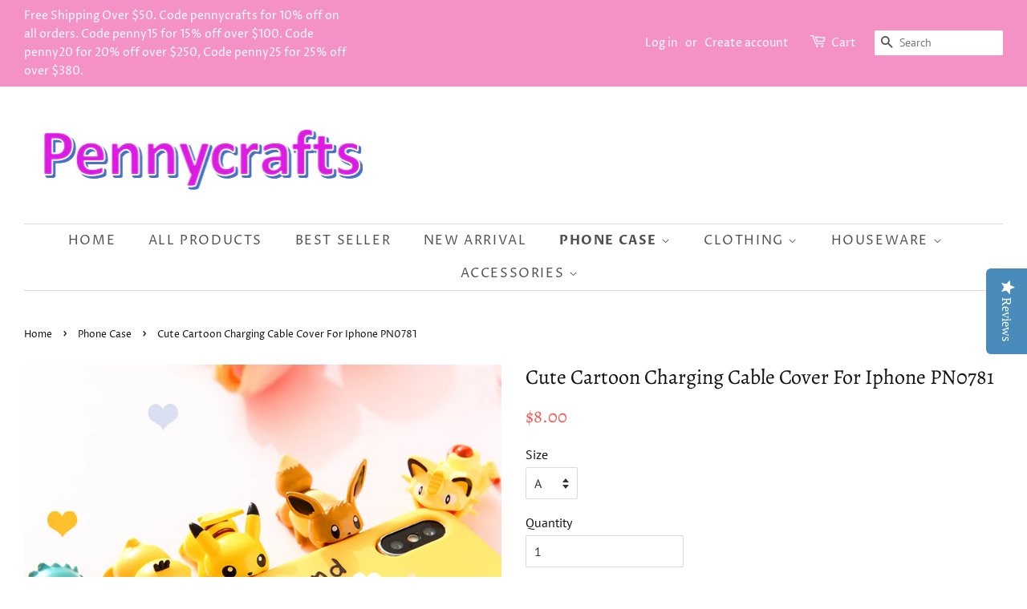

--- FILE ---
content_type: text/html; charset=utf-8
request_url: https://www.pennycraftsstudio.com/collections/phone-case-1/products/cute-pikachu-and-cartoon-charging-cable-cover-for-iphone-pn0781
body_size: 19254
content:
<!doctype html>
<!--[if lt IE 7]><html class="no-js lt-ie9 lt-ie8 lt-ie7" lang="en"> <![endif]-->
<!--[if IE 7]><html class="no-js lt-ie9 lt-ie8" lang="en"> <![endif]-->
<!--[if IE 8]><html class="no-js lt-ie9" lang="en"> <![endif]-->
<!--[if IE 9 ]><html class="ie9 no-js"> <![endif]-->
<!--[if (gt IE 9)|!(IE)]><!--> <html class="no-js"> <!--<![endif]-->
<head>
  <meta name="p:domain_verify" content="01965e56524d314748778ad023c32f30"/>
<script type="text/javascript" src="https://edge.personalizer.io/storefront/2.0.0/js/shopify/storefront.min.js?key=3w1nn-j5qy5l4c0r8mp-jrwnp&shop=pennycrafts.myshopify.com"></script>
<script>
window.LimeSpot = window.LimeSpot === undefined ? {} : LimeSpot;
LimeSpot.PageInfo = { Type: "Product", ReferenceIdentifier: "1928082849885"};

LimeSpot.StoreInfo = { Theme: "Minimal" };


LimeSpot.CartItems = [];
</script>





  <script type="text/javascript">(function e(){var e=document.createElement("script");e.type="text/javascript",e.async=true,e.src="//staticw2.yotpo.com/VCEgcz3ALqNSW4IyNaNuw3Ud9ZRoDM5JzVUTQsbJ/widget.js";var t=document.getElementsByTagName("script")[0];t.parentNode.insertBefore(e,t)})();</script

  <!-- Basic page needs ================================================== -->
  <meta charset="utf-8">
  <meta http-equiv="X-UA-Compatible" content="IE=edge,chrome=1">

  
  <link rel="shortcut icon" href="//www.pennycraftsstudio.com/cdn/shop/files/timg_1_b16f664d-71fd-4161-9551-a2e39cd526b1_32x32.jpg?v=1613716324" type="image/png" />
  

  <!-- Title and description ================================================== -->
  <title>
  Cute Cartoon Charging Cable Cover For Iphone PN0781 &ndash; Pennycrafts
  </title>

  
  <meta name="description" content="Cute Cartoon Charging Cable Cover For Iphone PN0781 ●Material:silicone. ●Note:This cover only can be available for iphone charging cable.It can prevent charging cable from breaking.   ●About Shipping:  We attach great importance to the orders of each customer and parcel delivery. 1.Processing time: 2-3 business days. 2">
  

  <!-- Social meta ================================================== -->
  <!-- /snippets/social-meta-tags.liquid -->




<meta property="og:site_name" content="Pennycrafts">
<meta property="og:url" content="https://www.pennycraftsstudio.com/products/cute-pikachu-and-cartoon-charging-cable-cover-for-iphone-pn0781">
<meta property="og:title" content="Cute Cartoon Charging Cable Cover For Iphone PN0781">
<meta property="og:type" content="product">
<meta property="og:description" content="Cute Cartoon Charging Cable Cover For Iphone PN0781 ●Material:silicone. ●Note:This cover only can be available for iphone charging cable.It can prevent charging cable from breaking.   ●About Shipping:  We attach great importance to the orders of each customer and parcel delivery. 1.Processing time: 2-3 business days. 2">

  <meta property="og:price:amount" content="8.00">
  <meta property="og:price:currency" content="USD">

<meta property="og:image" content="http://www.pennycraftsstudio.com/cdn/shop/products/O1CN01DO3eXu1oQnwnWzxLN__1636875220_1200x1200.jpg?v=1548137161"><meta property="og:image" content="http://www.pennycraftsstudio.com/cdn/shop/products/O1CN01Lq2TTa1oQnwoaOcH6__1636875220_1200x1200.jpg?v=1548137161"><meta property="og:image" content="http://www.pennycraftsstudio.com/cdn/shop/products/O1CN01BL6R531oQnwqhRr3M__1636875220_1200x1200.jpg?v=1548137161">
<meta property="og:image:secure_url" content="https://www.pennycraftsstudio.com/cdn/shop/products/O1CN01DO3eXu1oQnwnWzxLN__1636875220_1200x1200.jpg?v=1548137161"><meta property="og:image:secure_url" content="https://www.pennycraftsstudio.com/cdn/shop/products/O1CN01Lq2TTa1oQnwoaOcH6__1636875220_1200x1200.jpg?v=1548137161"><meta property="og:image:secure_url" content="https://www.pennycraftsstudio.com/cdn/shop/products/O1CN01BL6R531oQnwqhRr3M__1636875220_1200x1200.jpg?v=1548137161">


  <meta name="twitter:site" content="@pennycrafts">

<meta name="twitter:card" content="summary_large_image">
<meta name="twitter:title" content="Cute Cartoon Charging Cable Cover For Iphone PN0781">
<meta name="twitter:description" content="Cute Cartoon Charging Cable Cover For Iphone PN0781 ●Material:silicone. ●Note:This cover only can be available for iphone charging cable.It can prevent charging cable from breaking.   ●About Shipping:  We attach great importance to the orders of each customer and parcel delivery. 1.Processing time: 2-3 business days. 2">


  <!-- Helpers ================================================== -->
  <link rel="canonical" href="https://www.pennycraftsstudio.com/products/cute-pikachu-and-cartoon-charging-cable-cover-for-iphone-pn0781">
  <meta name="viewport" content="width=device-width,initial-scale=1">
  <meta name="theme-color" content="#f25c54">

  <!-- CSS ================================================== -->
  <link href="//www.pennycraftsstudio.com/cdn/shop/t/3/assets/timber.scss.css?v=85643950638327398801759252108" rel="stylesheet" type="text/css" media="all" />
  <link href="//www.pennycraftsstudio.com/cdn/shop/t/3/assets/theme.scss.css?v=114076564928253981561759252108" rel="stylesheet" type="text/css" media="all" />

  <script>
    window.theme = window.theme || {};

    var theme = {
      strings: {
        addToCart: "Add to Cart",
        soldOut: "Sold Out",
        unavailable: "Unavailable",
        zoomClose: "Close (Esc)",
        zoomPrev: "Previous (Left arrow key)",
        zoomNext: "Next (Right arrow key)",
        addressError: "Error looking up that address",
        addressNoResults: "No results for that address",
        addressQueryLimit: "You have exceeded the Google API usage limit. Consider upgrading to a \u003ca href=\"https:\/\/developers.google.com\/maps\/premium\/usage-limits\"\u003ePremium Plan\u003c\/a\u003e.",
        authError: "There was a problem authenticating your Google Maps API Key."
      },
      settings: {
        // Adding some settings to allow the editor to update correctly when they are changed
        enableWideLayout: true,
        typeAccentTransform: true,
        typeAccentSpacing: true,
        baseFontSize: '16px',
        headerBaseFontSize: '26px',
        accentFontSize: '16px'
      },
      variables: {
        mediaQueryMedium: 'screen and (max-width: 768px)',
        bpSmall: false
      },
      moneyFormat: "${{amount}}"
    }

    document.documentElement.className = document.documentElement.className.replace('no-js', 'supports-js');
  </script>

  <!-- Header hook for plugins ================================================== -->
  <script>window.performance && window.performance.mark && window.performance.mark('shopify.content_for_header.start');</script><meta id="shopify-digital-wallet" name="shopify-digital-wallet" content="/2557083760/digital_wallets/dialog">
<meta name="shopify-checkout-api-token" content="ca021998873b29041f4c7ce1167139b2">
<meta id="in-context-paypal-metadata" data-shop-id="2557083760" data-venmo-supported="false" data-environment="production" data-locale="en_US" data-paypal-v4="true" data-currency="USD">
<link rel="alternate" type="application/json+oembed" href="https://www.pennycraftsstudio.com/products/cute-pikachu-and-cartoon-charging-cable-cover-for-iphone-pn0781.oembed">
<script async="async" src="/checkouts/internal/preloads.js?locale=en-US"></script>
<script id="shopify-features" type="application/json">{"accessToken":"ca021998873b29041f4c7ce1167139b2","betas":["rich-media-storefront-analytics"],"domain":"www.pennycraftsstudio.com","predictiveSearch":true,"shopId":2557083760,"locale":"en"}</script>
<script>var Shopify = Shopify || {};
Shopify.shop = "pennycrafts.myshopify.com";
Shopify.locale = "en";
Shopify.currency = {"active":"USD","rate":"1.0"};
Shopify.country = "US";
Shopify.theme = {"name":"Minimal","id":34115190896,"schema_name":"Minimal","schema_version":"8.3.0","theme_store_id":380,"role":"main"};
Shopify.theme.handle = "null";
Shopify.theme.style = {"id":null,"handle":null};
Shopify.cdnHost = "www.pennycraftsstudio.com/cdn";
Shopify.routes = Shopify.routes || {};
Shopify.routes.root = "/";</script>
<script type="module">!function(o){(o.Shopify=o.Shopify||{}).modules=!0}(window);</script>
<script>!function(o){function n(){var o=[];function n(){o.push(Array.prototype.slice.apply(arguments))}return n.q=o,n}var t=o.Shopify=o.Shopify||{};t.loadFeatures=n(),t.autoloadFeatures=n()}(window);</script>
<script id="shop-js-analytics" type="application/json">{"pageType":"product"}</script>
<script defer="defer" async type="module" src="//www.pennycraftsstudio.com/cdn/shopifycloud/shop-js/modules/v2/client.init-shop-cart-sync_DRRuZ9Jb.en.esm.js"></script>
<script defer="defer" async type="module" src="//www.pennycraftsstudio.com/cdn/shopifycloud/shop-js/modules/v2/chunk.common_Bq80O0pE.esm.js"></script>
<script type="module">
  await import("//www.pennycraftsstudio.com/cdn/shopifycloud/shop-js/modules/v2/client.init-shop-cart-sync_DRRuZ9Jb.en.esm.js");
await import("//www.pennycraftsstudio.com/cdn/shopifycloud/shop-js/modules/v2/chunk.common_Bq80O0pE.esm.js");

  window.Shopify.SignInWithShop?.initShopCartSync?.({"fedCMEnabled":true,"windoidEnabled":true});

</script>
<script>(function() {
  var isLoaded = false;
  function asyncLoad() {
    if (isLoaded) return;
    isLoaded = true;
    var urls = ["https:\/\/buy-me-cdn.makeprosimp.com\/v2\/app.min.js?v=v2\u0026shop=pennycrafts.myshopify.com","https:\/\/toastibar-cdn.makeprosimp.com\/v1\/published\/42723\/857988b0e0044032af874880f687ab19\/6945\/app.js?v=1\u0026shop=pennycrafts.myshopify.com","https:\/\/edge.personalizer.io\/storefront\/2.0.0\/js\/shopify\/storefront.min.js?key=3w1nn-j5qy5l4c0r8mp-jrwnp\u0026shop=pennycrafts.myshopify.com"];
    for (var i = 0; i < urls.length; i++) {
      var s = document.createElement('script');
      s.type = 'text/javascript';
      s.async = true;
      s.src = urls[i];
      var x = document.getElementsByTagName('script')[0];
      x.parentNode.insertBefore(s, x);
    }
  };
  if(window.attachEvent) {
    window.attachEvent('onload', asyncLoad);
  } else {
    window.addEventListener('load', asyncLoad, false);
  }
})();</script>
<script id="__st">var __st={"a":2557083760,"offset":-28800,"reqid":"362d8e3c-de2b-4121-b4cc-bdcffd914ed4-1763673488","pageurl":"www.pennycraftsstudio.com\/collections\/phone-case-1\/products\/cute-pikachu-and-cartoon-charging-cable-cover-for-iphone-pn0781","u":"dc0a9ad9b1a7","p":"product","rtyp":"product","rid":1928082849885};</script>
<script>window.ShopifyPaypalV4VisibilityTracking = true;</script>
<script id="captcha-bootstrap">!function(){'use strict';const t='contact',e='account',n='new_comment',o=[[t,t],['blogs',n],['comments',n],[t,'customer']],c=[[e,'customer_login'],[e,'guest_login'],[e,'recover_customer_password'],[e,'create_customer']],r=t=>t.map((([t,e])=>`form[action*='/${t}']:not([data-nocaptcha='true']) input[name='form_type'][value='${e}']`)).join(','),a=t=>()=>t?[...document.querySelectorAll(t)].map((t=>t.form)):[];function s(){const t=[...o],e=r(t);return a(e)}const i='password',u='form_key',d=['recaptcha-v3-token','g-recaptcha-response','h-captcha-response',i],f=()=>{try{return window.sessionStorage}catch{return}},m='__shopify_v',_=t=>t.elements[u];function p(t,e,n=!1){try{const o=window.sessionStorage,c=JSON.parse(o.getItem(e)),{data:r}=function(t){const{data:e,action:n}=t;return t[m]||n?{data:e,action:n}:{data:t,action:n}}(c);for(const[e,n]of Object.entries(r))t.elements[e]&&(t.elements[e].value=n);n&&o.removeItem(e)}catch(o){console.error('form repopulation failed',{error:o})}}const l='form_type',E='cptcha';function T(t){t.dataset[E]=!0}const w=window,h=w.document,L='Shopify',v='ce_forms',y='captcha';let A=!1;((t,e)=>{const n=(g='f06e6c50-85a8-45c8-87d0-21a2b65856fe',I='https://cdn.shopify.com/shopifycloud/storefront-forms-hcaptcha/ce_storefront_forms_captcha_hcaptcha.v1.5.2.iife.js',D={infoText:'Protected by hCaptcha',privacyText:'Privacy',termsText:'Terms'},(t,e,n)=>{const o=w[L][v],c=o.bindForm;if(c)return c(t,g,e,D).then(n);var r;o.q.push([[t,g,e,D],n]),r=I,A||(h.body.append(Object.assign(h.createElement('script'),{id:'captcha-provider',async:!0,src:r})),A=!0)});var g,I,D;w[L]=w[L]||{},w[L][v]=w[L][v]||{},w[L][v].q=[],w[L][y]=w[L][y]||{},w[L][y].protect=function(t,e){n(t,void 0,e),T(t)},Object.freeze(w[L][y]),function(t,e,n,w,h,L){const[v,y,A,g]=function(t,e,n){const i=e?o:[],u=t?c:[],d=[...i,...u],f=r(d),m=r(i),_=r(d.filter((([t,e])=>n.includes(e))));return[a(f),a(m),a(_),s()]}(w,h,L),I=t=>{const e=t.target;return e instanceof HTMLFormElement?e:e&&e.form},D=t=>v().includes(t);t.addEventListener('submit',(t=>{const e=I(t);if(!e)return;const n=D(e)&&!e.dataset.hcaptchaBound&&!e.dataset.recaptchaBound,o=_(e),c=g().includes(e)&&(!o||!o.value);(n||c)&&t.preventDefault(),c&&!n&&(function(t){try{if(!f())return;!function(t){const e=f();if(!e)return;const n=_(t);if(!n)return;const o=n.value;o&&e.removeItem(o)}(t);const e=Array.from(Array(32),(()=>Math.random().toString(36)[2])).join('');!function(t,e){_(t)||t.append(Object.assign(document.createElement('input'),{type:'hidden',name:u})),t.elements[u].value=e}(t,e),function(t,e){const n=f();if(!n)return;const o=[...t.querySelectorAll(`input[type='${i}']`)].map((({name:t})=>t)),c=[...d,...o],r={};for(const[a,s]of new FormData(t).entries())c.includes(a)||(r[a]=s);n.setItem(e,JSON.stringify({[m]:1,action:t.action,data:r}))}(t,e)}catch(e){console.error('failed to persist form',e)}}(e),e.submit())}));const S=(t,e)=>{t&&!t.dataset[E]&&(n(t,e.some((e=>e===t))),T(t))};for(const o of['focusin','change'])t.addEventListener(o,(t=>{const e=I(t);D(e)&&S(e,y())}));const B=e.get('form_key'),M=e.get(l),P=B&&M;t.addEventListener('DOMContentLoaded',(()=>{const t=y();if(P)for(const e of t)e.elements[l].value===M&&p(e,B);[...new Set([...A(),...v().filter((t=>'true'===t.dataset.shopifyCaptcha))])].forEach((e=>S(e,t)))}))}(h,new URLSearchParams(w.location.search),n,t,e,['guest_login'])})(!0,!0)}();</script>
<script integrity="sha256-52AcMU7V7pcBOXWImdc/TAGTFKeNjmkeM1Pvks/DTgc=" data-source-attribution="shopify.loadfeatures" defer="defer" src="//www.pennycraftsstudio.com/cdn/shopifycloud/storefront/assets/storefront/load_feature-81c60534.js" crossorigin="anonymous"></script>
<script data-source-attribution="shopify.dynamic_checkout.dynamic.init">var Shopify=Shopify||{};Shopify.PaymentButton=Shopify.PaymentButton||{isStorefrontPortableWallets:!0,init:function(){window.Shopify.PaymentButton.init=function(){};var t=document.createElement("script");t.src="https://www.pennycraftsstudio.com/cdn/shopifycloud/portable-wallets/latest/portable-wallets.en.js",t.type="module",document.head.appendChild(t)}};
</script>
<script data-source-attribution="shopify.dynamic_checkout.buyer_consent">
  function portableWalletsHideBuyerConsent(e){var t=document.getElementById("shopify-buyer-consent"),n=document.getElementById("shopify-subscription-policy-button");t&&n&&(t.classList.add("hidden"),t.setAttribute("aria-hidden","true"),n.removeEventListener("click",e))}function portableWalletsShowBuyerConsent(e){var t=document.getElementById("shopify-buyer-consent"),n=document.getElementById("shopify-subscription-policy-button");t&&n&&(t.classList.remove("hidden"),t.removeAttribute("aria-hidden"),n.addEventListener("click",e))}window.Shopify?.PaymentButton&&(window.Shopify.PaymentButton.hideBuyerConsent=portableWalletsHideBuyerConsent,window.Shopify.PaymentButton.showBuyerConsent=portableWalletsShowBuyerConsent);
</script>
<script data-source-attribution="shopify.dynamic_checkout.cart.bootstrap">document.addEventListener("DOMContentLoaded",(function(){function t(){return document.querySelector("shopify-accelerated-checkout-cart, shopify-accelerated-checkout")}if(t())Shopify.PaymentButton.init();else{new MutationObserver((function(e,n){t()&&(Shopify.PaymentButton.init(),n.disconnect())})).observe(document.body,{childList:!0,subtree:!0})}}));
</script>
<link id="shopify-accelerated-checkout-styles" rel="stylesheet" media="screen" href="https://www.pennycraftsstudio.com/cdn/shopifycloud/portable-wallets/latest/accelerated-checkout-backwards-compat.css" crossorigin="anonymous">
<style id="shopify-accelerated-checkout-cart">
        #shopify-buyer-consent {
  margin-top: 1em;
  display: inline-block;
  width: 100%;
}

#shopify-buyer-consent.hidden {
  display: none;
}

#shopify-subscription-policy-button {
  background: none;
  border: none;
  padding: 0;
  text-decoration: underline;
  font-size: inherit;
  cursor: pointer;
}

#shopify-subscription-policy-button::before {
  box-shadow: none;
}

      </style>

<script>window.performance && window.performance.mark && window.performance.mark('shopify.content_for_header.end');</script>

  
<!--[if lt IE 9]>
<script src="//cdnjs.cloudflare.com/ajax/libs/html5shiv/3.7.2/html5shiv.min.js" type="text/javascript"></script>
<![endif]-->


  <script src="//www.pennycraftsstudio.com/cdn/shop/t/3/assets/jquery-2.2.3.min.js?v=58211863146907186831534819043" type="text/javascript"></script>

  <!--[if (gt IE 9)|!(IE)]><!--><script src="//www.pennycraftsstudio.com/cdn/shop/t/3/assets/lazysizes.min.js?v=177476512571513845041534819043" async="async"></script><!--<![endif]-->
  <!--[if lte IE 9]><script src="//www.pennycraftsstudio.com/cdn/shop/t/3/assets/lazysizes.min.js?v=177476512571513845041534819043"></script><![endif]-->

  
  









































<!-- BeginShopPopAddon --><script>  Shopify.shopPopSettings = {"proof_enabled":true,"proof_show_add_to_cart":true,"proof_mobile_enabled":true,"proof_mobile_position":"Bottom","proof_desktop_position":"Bottom Left","proof_show_on_product_page":true,"proof_hide_notification_after":30,"proof_display_time":7,"proof_interval_time":6,"proof_order_random":false,"proof_fetch_count":30,"proof_cycle":true,"proof_anonymize":true,"proof_anonymize_text":null,"proof_hours_before_obscure":1,"proof_sequential":true,"proof_top":10,"proof_left":10,"proof_right":10,"proof_bottom":10,"proof_background_color":"#FFFFFF","proof_font_color":"#000000","proof_custom_css":null,"proof_border_radius":40,"proof_first_interval_time":1,"proof_locale":"en"};</script><!-- EndShopPopAddon -->
<link href="https://monorail-edge.shopifysvc.com" rel="dns-prefetch">
<script>(function(){if ("sendBeacon" in navigator && "performance" in window) {try {var session_token_from_headers = performance.getEntriesByType('navigation')[0].serverTiming.find(x => x.name == '_s').description;} catch {var session_token_from_headers = undefined;}var session_cookie_matches = document.cookie.match(/_shopify_s=([^;]*)/);var session_token_from_cookie = session_cookie_matches && session_cookie_matches.length === 2 ? session_cookie_matches[1] : "";var session_token = session_token_from_headers || session_token_from_cookie || "";function handle_abandonment_event(e) {var entries = performance.getEntries().filter(function(entry) {return /monorail-edge.shopifysvc.com/.test(entry.name);});if (!window.abandonment_tracked && entries.length === 0) {window.abandonment_tracked = true;var currentMs = Date.now();var navigation_start = performance.timing.navigationStart;var payload = {shop_id: 2557083760,url: window.location.href,navigation_start,duration: currentMs - navigation_start,session_token,page_type: "product"};window.navigator.sendBeacon("https://monorail-edge.shopifysvc.com/v1/produce", JSON.stringify({schema_id: "online_store_buyer_site_abandonment/1.1",payload: payload,metadata: {event_created_at_ms: currentMs,event_sent_at_ms: currentMs}}));}}window.addEventListener('pagehide', handle_abandonment_event);}}());</script>
<script id="web-pixels-manager-setup">(function e(e,d,r,n,o){if(void 0===o&&(o={}),!Boolean(null===(a=null===(i=window.Shopify)||void 0===i?void 0:i.analytics)||void 0===a?void 0:a.replayQueue)){var i,a;window.Shopify=window.Shopify||{};var t=window.Shopify;t.analytics=t.analytics||{};var s=t.analytics;s.replayQueue=[],s.publish=function(e,d,r){return s.replayQueue.push([e,d,r]),!0};try{self.performance.mark("wpm:start")}catch(e){}var l=function(){var e={modern:/Edge?\/(1{2}[4-9]|1[2-9]\d|[2-9]\d{2}|\d{4,})\.\d+(\.\d+|)|Firefox\/(1{2}[4-9]|1[2-9]\d|[2-9]\d{2}|\d{4,})\.\d+(\.\d+|)|Chrom(ium|e)\/(9{2}|\d{3,})\.\d+(\.\d+|)|(Maci|X1{2}).+ Version\/(15\.\d+|(1[6-9]|[2-9]\d|\d{3,})\.\d+)([,.]\d+|)( \(\w+\)|)( Mobile\/\w+|) Safari\/|Chrome.+OPR\/(9{2}|\d{3,})\.\d+\.\d+|(CPU[ +]OS|iPhone[ +]OS|CPU[ +]iPhone|CPU IPhone OS|CPU iPad OS)[ +]+(15[._]\d+|(1[6-9]|[2-9]\d|\d{3,})[._]\d+)([._]\d+|)|Android:?[ /-](13[3-9]|1[4-9]\d|[2-9]\d{2}|\d{4,})(\.\d+|)(\.\d+|)|Android.+Firefox\/(13[5-9]|1[4-9]\d|[2-9]\d{2}|\d{4,})\.\d+(\.\d+|)|Android.+Chrom(ium|e)\/(13[3-9]|1[4-9]\d|[2-9]\d{2}|\d{4,})\.\d+(\.\d+|)|SamsungBrowser\/([2-9]\d|\d{3,})\.\d+/,legacy:/Edge?\/(1[6-9]|[2-9]\d|\d{3,})\.\d+(\.\d+|)|Firefox\/(5[4-9]|[6-9]\d|\d{3,})\.\d+(\.\d+|)|Chrom(ium|e)\/(5[1-9]|[6-9]\d|\d{3,})\.\d+(\.\d+|)([\d.]+$|.*Safari\/(?![\d.]+ Edge\/[\d.]+$))|(Maci|X1{2}).+ Version\/(10\.\d+|(1[1-9]|[2-9]\d|\d{3,})\.\d+)([,.]\d+|)( \(\w+\)|)( Mobile\/\w+|) Safari\/|Chrome.+OPR\/(3[89]|[4-9]\d|\d{3,})\.\d+\.\d+|(CPU[ +]OS|iPhone[ +]OS|CPU[ +]iPhone|CPU IPhone OS|CPU iPad OS)[ +]+(10[._]\d+|(1[1-9]|[2-9]\d|\d{3,})[._]\d+)([._]\d+|)|Android:?[ /-](13[3-9]|1[4-9]\d|[2-9]\d{2}|\d{4,})(\.\d+|)(\.\d+|)|Mobile Safari.+OPR\/([89]\d|\d{3,})\.\d+\.\d+|Android.+Firefox\/(13[5-9]|1[4-9]\d|[2-9]\d{2}|\d{4,})\.\d+(\.\d+|)|Android.+Chrom(ium|e)\/(13[3-9]|1[4-9]\d|[2-9]\d{2}|\d{4,})\.\d+(\.\d+|)|Android.+(UC? ?Browser|UCWEB|U3)[ /]?(15\.([5-9]|\d{2,})|(1[6-9]|[2-9]\d|\d{3,})\.\d+)\.\d+|SamsungBrowser\/(5\.\d+|([6-9]|\d{2,})\.\d+)|Android.+MQ{2}Browser\/(14(\.(9|\d{2,})|)|(1[5-9]|[2-9]\d|\d{3,})(\.\d+|))(\.\d+|)|K[Aa][Ii]OS\/(3\.\d+|([4-9]|\d{2,})\.\d+)(\.\d+|)/},d=e.modern,r=e.legacy,n=navigator.userAgent;return n.match(d)?"modern":n.match(r)?"legacy":"unknown"}(),u="modern"===l?"modern":"legacy",c=(null!=n?n:{modern:"",legacy:""})[u],f=function(e){return[e.baseUrl,"/wpm","/b",e.hashVersion,"modern"===e.buildTarget?"m":"l",".js"].join("")}({baseUrl:d,hashVersion:r,buildTarget:u}),m=function(e){var d=e.version,r=e.bundleTarget,n=e.surface,o=e.pageUrl,i=e.monorailEndpoint;return{emit:function(e){var a=e.status,t=e.errorMsg,s=(new Date).getTime(),l=JSON.stringify({metadata:{event_sent_at_ms:s},events:[{schema_id:"web_pixels_manager_load/3.1",payload:{version:d,bundle_target:r,page_url:o,status:a,surface:n,error_msg:t},metadata:{event_created_at_ms:s}}]});if(!i)return console&&console.warn&&console.warn("[Web Pixels Manager] No Monorail endpoint provided, skipping logging."),!1;try{return self.navigator.sendBeacon.bind(self.navigator)(i,l)}catch(e){}var u=new XMLHttpRequest;try{return u.open("POST",i,!0),u.setRequestHeader("Content-Type","text/plain"),u.send(l),!0}catch(e){return console&&console.warn&&console.warn("[Web Pixels Manager] Got an unhandled error while logging to Monorail."),!1}}}}({version:r,bundleTarget:l,surface:e.surface,pageUrl:self.location.href,monorailEndpoint:e.monorailEndpoint});try{o.browserTarget=l,function(e){var d=e.src,r=e.async,n=void 0===r||r,o=e.onload,i=e.onerror,a=e.sri,t=e.scriptDataAttributes,s=void 0===t?{}:t,l=document.createElement("script"),u=document.querySelector("head"),c=document.querySelector("body");if(l.async=n,l.src=d,a&&(l.integrity=a,l.crossOrigin="anonymous"),s)for(var f in s)if(Object.prototype.hasOwnProperty.call(s,f))try{l.dataset[f]=s[f]}catch(e){}if(o&&l.addEventListener("load",o),i&&l.addEventListener("error",i),u)u.appendChild(l);else{if(!c)throw new Error("Did not find a head or body element to append the script");c.appendChild(l)}}({src:f,async:!0,onload:function(){if(!function(){var e,d;return Boolean(null===(d=null===(e=window.Shopify)||void 0===e?void 0:e.analytics)||void 0===d?void 0:d.initialized)}()){var d=window.webPixelsManager.init(e)||void 0;if(d){var r=window.Shopify.analytics;r.replayQueue.forEach((function(e){var r=e[0],n=e[1],o=e[2];d.publishCustomEvent(r,n,o)})),r.replayQueue=[],r.publish=d.publishCustomEvent,r.visitor=d.visitor,r.initialized=!0}}},onerror:function(){return m.emit({status:"failed",errorMsg:"".concat(f," has failed to load")})},sri:function(e){var d=/^sha384-[A-Za-z0-9+/=]+$/;return"string"==typeof e&&d.test(e)}(c)?c:"",scriptDataAttributes:o}),m.emit({status:"loading"})}catch(e){m.emit({status:"failed",errorMsg:(null==e?void 0:e.message)||"Unknown error"})}}})({shopId: 2557083760,storefrontBaseUrl: "https://www.pennycraftsstudio.com",extensionsBaseUrl: "https://extensions.shopifycdn.com/cdn/shopifycloud/web-pixels-manager",monorailEndpoint: "https://monorail-edge.shopifysvc.com/unstable/produce_batch",surface: "storefront-renderer",enabledBetaFlags: ["2dca8a86"],webPixelsConfigList: [{"id":"1419182336","configuration":"{\"yotpoStoreId\":\"VCEgcz3ALqNSW4IyNaNuw3Ud9ZRoDM5JzVUTQsbJ\"}","eventPayloadVersion":"v1","runtimeContext":"STRICT","scriptVersion":"8bb37a256888599d9a3d57f0551d3859","type":"APP","apiClientId":70132,"privacyPurposes":["ANALYTICS","MARKETING","SALE_OF_DATA"],"dataSharingAdjustments":{"protectedCustomerApprovalScopes":["read_customer_address","read_customer_email","read_customer_name","read_customer_personal_data","read_customer_phone"]}},{"id":"1058930944","configuration":"{\"subscriberKey\":\"genjq-uo5n5vba4ba0w8i-ybehs\"}","eventPayloadVersion":"v1","runtimeContext":"STRICT","scriptVersion":"7f2756b79c173d049d70f9666ae55467","type":"APP","apiClientId":155369,"privacyPurposes":["ANALYTICS","PREFERENCES"],"dataSharingAdjustments":{"protectedCustomerApprovalScopes":["read_customer_address","read_customer_email","read_customer_name","read_customer_personal_data","read_customer_phone"]}},{"id":"73072896","configuration":"{\"tagID\":\"2612353654314\"}","eventPayloadVersion":"v1","runtimeContext":"STRICT","scriptVersion":"18031546ee651571ed29edbe71a3550b","type":"APP","apiClientId":3009811,"privacyPurposes":["ANALYTICS","MARKETING","SALE_OF_DATA"],"dataSharingAdjustments":{"protectedCustomerApprovalScopes":["read_customer_address","read_customer_email","read_customer_name","read_customer_personal_data","read_customer_phone"]}},{"id":"shopify-app-pixel","configuration":"{}","eventPayloadVersion":"v1","runtimeContext":"STRICT","scriptVersion":"0450","apiClientId":"shopify-pixel","type":"APP","privacyPurposes":["ANALYTICS","MARKETING"]},{"id":"shopify-custom-pixel","eventPayloadVersion":"v1","runtimeContext":"LAX","scriptVersion":"0450","apiClientId":"shopify-pixel","type":"CUSTOM","privacyPurposes":["ANALYTICS","MARKETING"]}],isMerchantRequest: false,initData: {"shop":{"name":"Pennycrafts","paymentSettings":{"currencyCode":"USD"},"myshopifyDomain":"pennycrafts.myshopify.com","countryCode":"CN","storefrontUrl":"https:\/\/www.pennycraftsstudio.com"},"customer":null,"cart":null,"checkout":null,"productVariants":[{"price":{"amount":8.0,"currencyCode":"USD"},"product":{"title":"Cute Cartoon Charging Cable Cover For Iphone PN0781","vendor":"Pennycrafts","id":"1928082849885","untranslatedTitle":"Cute Cartoon Charging Cable Cover For Iphone PN0781","url":"\/products\/cute-pikachu-and-cartoon-charging-cable-cover-for-iphone-pn0781","type":"charging cable"},"id":"19451038892125","image":{"src":"\/\/www.pennycraftsstudio.com\/cdn\/shop\/products\/O1CN01DO3eXu1oQnwnWzxLN__1636875220.jpg?v=1548137161"},"sku":"","title":"A","untranslatedTitle":"A"},{"price":{"amount":8.0,"currencyCode":"USD"},"product":{"title":"Cute Cartoon Charging Cable Cover For Iphone PN0781","vendor":"Pennycrafts","id":"1928082849885","untranslatedTitle":"Cute Cartoon Charging Cable Cover For Iphone PN0781","url":"\/products\/cute-pikachu-and-cartoon-charging-cable-cover-for-iphone-pn0781","type":"charging cable"},"id":"19451038924893","image":{"src":"\/\/www.pennycraftsstudio.com\/cdn\/shop\/products\/O1CN01DO3eXu1oQnwnWzxLN__1636875220.jpg?v=1548137161"},"sku":"","title":"B","untranslatedTitle":"B"},{"price":{"amount":8.0,"currencyCode":"USD"},"product":{"title":"Cute Cartoon Charging Cable Cover For Iphone PN0781","vendor":"Pennycrafts","id":"1928082849885","untranslatedTitle":"Cute Cartoon Charging Cable Cover For Iphone PN0781","url":"\/products\/cute-pikachu-and-cartoon-charging-cable-cover-for-iphone-pn0781","type":"charging cable"},"id":"19451038957661","image":{"src":"\/\/www.pennycraftsstudio.com\/cdn\/shop\/products\/O1CN01DO3eXu1oQnwnWzxLN__1636875220.jpg?v=1548137161"},"sku":"","title":"C","untranslatedTitle":"C"},{"price":{"amount":8.0,"currencyCode":"USD"},"product":{"title":"Cute Cartoon Charging Cable Cover For Iphone PN0781","vendor":"Pennycrafts","id":"1928082849885","untranslatedTitle":"Cute Cartoon Charging Cable Cover For Iphone PN0781","url":"\/products\/cute-pikachu-and-cartoon-charging-cable-cover-for-iphone-pn0781","type":"charging cable"},"id":"19451038990429","image":{"src":"\/\/www.pennycraftsstudio.com\/cdn\/shop\/products\/O1CN01DO3eXu1oQnwnWzxLN__1636875220.jpg?v=1548137161"},"sku":"","title":"D","untranslatedTitle":"D"},{"price":{"amount":8.0,"currencyCode":"USD"},"product":{"title":"Cute Cartoon Charging Cable Cover For Iphone PN0781","vendor":"Pennycrafts","id":"1928082849885","untranslatedTitle":"Cute Cartoon Charging Cable Cover For Iphone PN0781","url":"\/products\/cute-pikachu-and-cartoon-charging-cable-cover-for-iphone-pn0781","type":"charging cable"},"id":"19451039023197","image":{"src":"\/\/www.pennycraftsstudio.com\/cdn\/shop\/products\/O1CN01DO3eXu1oQnwnWzxLN__1636875220.jpg?v=1548137161"},"sku":"","title":"E","untranslatedTitle":"E"},{"price":{"amount":35.0,"currencyCode":"USD"},"product":{"title":"Cute Cartoon Charging Cable Cover For Iphone PN0781","vendor":"Pennycrafts","id":"1928082849885","untranslatedTitle":"Cute Cartoon Charging Cable Cover For Iphone PN0781","url":"\/products\/cute-pikachu-and-cartoon-charging-cable-cover-for-iphone-pn0781","type":"charging cable"},"id":"19451043676253","image":{"src":"\/\/www.pennycraftsstudio.com\/cdn\/shop\/products\/O1CN01DO3eXu1oQnwnWzxLN__1636875220.jpg?v=1548137161"},"sku":"","title":"ALL","untranslatedTitle":"ALL"}],"purchasingCompany":null},},"https://www.pennycraftsstudio.com/cdn","ae1676cfwd2530674p4253c800m34e853cb",{"modern":"","legacy":""},{"shopId":"2557083760","storefrontBaseUrl":"https:\/\/www.pennycraftsstudio.com","extensionBaseUrl":"https:\/\/extensions.shopifycdn.com\/cdn\/shopifycloud\/web-pixels-manager","surface":"storefront-renderer","enabledBetaFlags":"[\"2dca8a86\"]","isMerchantRequest":"false","hashVersion":"ae1676cfwd2530674p4253c800m34e853cb","publish":"custom","events":"[[\"page_viewed\",{}],[\"product_viewed\",{\"productVariant\":{\"price\":{\"amount\":8.0,\"currencyCode\":\"USD\"},\"product\":{\"title\":\"Cute Cartoon Charging Cable Cover For Iphone PN0781\",\"vendor\":\"Pennycrafts\",\"id\":\"1928082849885\",\"untranslatedTitle\":\"Cute Cartoon Charging Cable Cover For Iphone PN0781\",\"url\":\"\/products\/cute-pikachu-and-cartoon-charging-cable-cover-for-iphone-pn0781\",\"type\":\"charging cable\"},\"id\":\"19451038892125\",\"image\":{\"src\":\"\/\/www.pennycraftsstudio.com\/cdn\/shop\/products\/O1CN01DO3eXu1oQnwnWzxLN__1636875220.jpg?v=1548137161\"},\"sku\":\"\",\"title\":\"A\",\"untranslatedTitle\":\"A\"}}]]"});</script><script>
  window.ShopifyAnalytics = window.ShopifyAnalytics || {};
  window.ShopifyAnalytics.meta = window.ShopifyAnalytics.meta || {};
  window.ShopifyAnalytics.meta.currency = 'USD';
  var meta = {"product":{"id":1928082849885,"gid":"gid:\/\/shopify\/Product\/1928082849885","vendor":"Pennycrafts","type":"charging cable","variants":[{"id":19451038892125,"price":800,"name":"Cute Cartoon Charging Cable Cover For Iphone PN0781 - A","public_title":"A","sku":""},{"id":19451038924893,"price":800,"name":"Cute Cartoon Charging Cable Cover For Iphone PN0781 - B","public_title":"B","sku":""},{"id":19451038957661,"price":800,"name":"Cute Cartoon Charging Cable Cover For Iphone PN0781 - C","public_title":"C","sku":""},{"id":19451038990429,"price":800,"name":"Cute Cartoon Charging Cable Cover For Iphone PN0781 - D","public_title":"D","sku":""},{"id":19451039023197,"price":800,"name":"Cute Cartoon Charging Cable Cover For Iphone PN0781 - E","public_title":"E","sku":""},{"id":19451043676253,"price":3500,"name":"Cute Cartoon Charging Cable Cover For Iphone PN0781 - ALL","public_title":"ALL","sku":""}],"remote":false},"page":{"pageType":"product","resourceType":"product","resourceId":1928082849885}};
  for (var attr in meta) {
    window.ShopifyAnalytics.meta[attr] = meta[attr];
  }
</script>
<script class="analytics">
  (function () {
    var customDocumentWrite = function(content) {
      var jquery = null;

      if (window.jQuery) {
        jquery = window.jQuery;
      } else if (window.Checkout && window.Checkout.$) {
        jquery = window.Checkout.$;
      }

      if (jquery) {
        jquery('body').append(content);
      }
    };

    var hasLoggedConversion = function(token) {
      if (token) {
        return document.cookie.indexOf('loggedConversion=' + token) !== -1;
      }
      return false;
    }

    var setCookieIfConversion = function(token) {
      if (token) {
        var twoMonthsFromNow = new Date(Date.now());
        twoMonthsFromNow.setMonth(twoMonthsFromNow.getMonth() + 2);

        document.cookie = 'loggedConversion=' + token + '; expires=' + twoMonthsFromNow;
      }
    }

    var trekkie = window.ShopifyAnalytics.lib = window.trekkie = window.trekkie || [];
    if (trekkie.integrations) {
      return;
    }
    trekkie.methods = [
      'identify',
      'page',
      'ready',
      'track',
      'trackForm',
      'trackLink'
    ];
    trekkie.factory = function(method) {
      return function() {
        var args = Array.prototype.slice.call(arguments);
        args.unshift(method);
        trekkie.push(args);
        return trekkie;
      };
    };
    for (var i = 0; i < trekkie.methods.length; i++) {
      var key = trekkie.methods[i];
      trekkie[key] = trekkie.factory(key);
    }
    trekkie.load = function(config) {
      trekkie.config = config || {};
      trekkie.config.initialDocumentCookie = document.cookie;
      var first = document.getElementsByTagName('script')[0];
      var script = document.createElement('script');
      script.type = 'text/javascript';
      script.onerror = function(e) {
        var scriptFallback = document.createElement('script');
        scriptFallback.type = 'text/javascript';
        scriptFallback.onerror = function(error) {
                var Monorail = {
      produce: function produce(monorailDomain, schemaId, payload) {
        var currentMs = new Date().getTime();
        var event = {
          schema_id: schemaId,
          payload: payload,
          metadata: {
            event_created_at_ms: currentMs,
            event_sent_at_ms: currentMs
          }
        };
        return Monorail.sendRequest("https://" + monorailDomain + "/v1/produce", JSON.stringify(event));
      },
      sendRequest: function sendRequest(endpointUrl, payload) {
        // Try the sendBeacon API
        if (window && window.navigator && typeof window.navigator.sendBeacon === 'function' && typeof window.Blob === 'function' && !Monorail.isIos12()) {
          var blobData = new window.Blob([payload], {
            type: 'text/plain'
          });

          if (window.navigator.sendBeacon(endpointUrl, blobData)) {
            return true;
          } // sendBeacon was not successful

        } // XHR beacon

        var xhr = new XMLHttpRequest();

        try {
          xhr.open('POST', endpointUrl);
          xhr.setRequestHeader('Content-Type', 'text/plain');
          xhr.send(payload);
        } catch (e) {
          console.log(e);
        }

        return false;
      },
      isIos12: function isIos12() {
        return window.navigator.userAgent.lastIndexOf('iPhone; CPU iPhone OS 12_') !== -1 || window.navigator.userAgent.lastIndexOf('iPad; CPU OS 12_') !== -1;
      }
    };
    Monorail.produce('monorail-edge.shopifysvc.com',
      'trekkie_storefront_load_errors/1.1',
      {shop_id: 2557083760,
      theme_id: 34115190896,
      app_name: "storefront",
      context_url: window.location.href,
      source_url: "//www.pennycraftsstudio.com/cdn/s/trekkie.storefront.308893168db1679b4a9f8a086857af995740364f.min.js"});

        };
        scriptFallback.async = true;
        scriptFallback.src = '//www.pennycraftsstudio.com/cdn/s/trekkie.storefront.308893168db1679b4a9f8a086857af995740364f.min.js';
        first.parentNode.insertBefore(scriptFallback, first);
      };
      script.async = true;
      script.src = '//www.pennycraftsstudio.com/cdn/s/trekkie.storefront.308893168db1679b4a9f8a086857af995740364f.min.js';
      first.parentNode.insertBefore(script, first);
    };
    trekkie.load(
      {"Trekkie":{"appName":"storefront","development":false,"defaultAttributes":{"shopId":2557083760,"isMerchantRequest":null,"themeId":34115190896,"themeCityHash":"14253484211716775111","contentLanguage":"en","currency":"USD","eventMetadataId":"b99a8778-1d56-4c1c-b0ba-64a1a731764d"},"isServerSideCookieWritingEnabled":true,"monorailRegion":"shop_domain","enabledBetaFlags":["f0df213a"]},"Session Attribution":{},"S2S":{"facebookCapiEnabled":false,"source":"trekkie-storefront-renderer","apiClientId":580111}}
    );

    var loaded = false;
    trekkie.ready(function() {
      if (loaded) return;
      loaded = true;

      window.ShopifyAnalytics.lib = window.trekkie;

      var originalDocumentWrite = document.write;
      document.write = customDocumentWrite;
      try { window.ShopifyAnalytics.merchantGoogleAnalytics.call(this); } catch(error) {};
      document.write = originalDocumentWrite;

      window.ShopifyAnalytics.lib.page(null,{"pageType":"product","resourceType":"product","resourceId":1928082849885,"shopifyEmitted":true});

      var match = window.location.pathname.match(/checkouts\/(.+)\/(thank_you|post_purchase)/)
      var token = match? match[1]: undefined;
      if (!hasLoggedConversion(token)) {
        setCookieIfConversion(token);
        window.ShopifyAnalytics.lib.track("Viewed Product",{"currency":"USD","variantId":19451038892125,"productId":1928082849885,"productGid":"gid:\/\/shopify\/Product\/1928082849885","name":"Cute Cartoon Charging Cable Cover For Iphone PN0781 - A","price":"8.00","sku":"","brand":"Pennycrafts","variant":"A","category":"charging cable","nonInteraction":true,"remote":false},undefined,undefined,{"shopifyEmitted":true});
      window.ShopifyAnalytics.lib.track("monorail:\/\/trekkie_storefront_viewed_product\/1.1",{"currency":"USD","variantId":19451038892125,"productId":1928082849885,"productGid":"gid:\/\/shopify\/Product\/1928082849885","name":"Cute Cartoon Charging Cable Cover For Iphone PN0781 - A","price":"8.00","sku":"","brand":"Pennycrafts","variant":"A","category":"charging cable","nonInteraction":true,"remote":false,"referer":"https:\/\/www.pennycraftsstudio.com\/collections\/phone-case-1\/products\/cute-pikachu-and-cartoon-charging-cable-cover-for-iphone-pn0781"});
      }
    });


        var eventsListenerScript = document.createElement('script');
        eventsListenerScript.async = true;
        eventsListenerScript.src = "//www.pennycraftsstudio.com/cdn/shopifycloud/storefront/assets/shop_events_listener-3da45d37.js";
        document.getElementsByTagName('head')[0].appendChild(eventsListenerScript);

})();</script>
<script
  defer
  src="https://www.pennycraftsstudio.com/cdn/shopifycloud/perf-kit/shopify-perf-kit-2.1.2.min.js"
  data-application="storefront-renderer"
  data-shop-id="2557083760"
  data-render-region="gcp-us-central1"
  data-page-type="product"
  data-theme-instance-id="34115190896"
  data-theme-name="Minimal"
  data-theme-version="8.3.0"
  data-monorail-region="shop_domain"
  data-resource-timing-sampling-rate="10"
  data-shs="true"
  data-shs-beacon="true"
  data-shs-export-with-fetch="true"
  data-shs-logs-sample-rate="1"
></script>
</head>

<body id="cute-cartoon-charging-cable-cover-for-iphone-pn0781" class="template-product" >

  <div id="shopify-section-header" class="shopify-section"><style>
  .logo__image-wrapper {
    max-width: 450px;
  }
  /*================= If logo is above navigation ================== */
  
    .site-nav {
      
        border-top: 1px solid #dddddd;
        border-bottom: 1px solid #dddddd;
      
      margin-top: 30px;
    }

    
  

  /*============ If logo is on the same line as navigation ============ */
  


  
</style>

<div data-section-id="header" data-section-type="header-section">
  <div class="header-bar">
    <div class="wrapper medium-down--hide">
      <div class="post-large--display-table">

        
          <div class="header-bar__left post-large--display-table-cell">

            

            

            
              <div class="header-bar__module header-bar__message">
                
                  <a href="/collections/best-seller">
                
                  Free Shipping Over $50. Code pennycrafts for 10% off on all orders. Code penny15 for 15% off over $100. Code penny20 for 20% off over $250, Code penny25 for 25% off over $380.
                
                  </a>
                
              </div>
            

          </div>
        

        <div class="header-bar__right post-large--display-table-cell">

          
            <ul class="header-bar__module header-bar__module--list">
              
                <li>
                  <a href="/account/login" id="customer_login_link">Log in</a>
                </li>
                <li>or</li>
                <li>
                  <a href="/account/register" id="customer_register_link">Create account</a>
                </li>
              
            </ul>
          

          <div class="header-bar__module">
            <span class="header-bar__sep" aria-hidden="true"></span>
            <a href="/cart" class="cart-page-link">
              <span class="icon icon-cart header-bar__cart-icon" aria-hidden="true"></span>
            </a>
          </div>

          <div class="header-bar__module">
            <a href="/cart" class="cart-page-link">
              Cart
              <span class="cart-count header-bar__cart-count hidden-count">0</span>
            </a>
          </div>

          
            
              <div class="header-bar__module header-bar__search">
                


  <form action="/search" method="get" class="header-bar__search-form clearfix" role="search">
    
    <button type="submit" class="btn btn--search icon-fallback-text header-bar__search-submit">
      <span class="icon icon-search" aria-hidden="true"></span>
      <span class="fallback-text">Search</span>
    </button>
    <input type="search" name="q" value="" aria-label="Search" class="header-bar__search-input" placeholder="Search">
  </form>


              </div>
            
          

        </div>
      </div>
    </div>

    <div class="wrapper post-large--hide announcement-bar--mobile">
      
        
          <a href="/collections/best-seller">
        
          <span>Free Shipping Over $50. Code pennycrafts for 10% off on all orders. Code penny15 for 15% off over $100. Code penny20 for 20% off over $250, Code penny25 for 25% off over $380.</span>
        
          </a>
        
      
    </div>

    <div class="wrapper post-large--hide">
      
        <button type="button" class="mobile-nav-trigger" id="MobileNavTrigger" aria-controls="MobileNav" aria-expanded="false">
          <span class="icon icon-hamburger" aria-hidden="true"></span>
          Menu
        </button>
      
      <a href="/cart" class="cart-page-link mobile-cart-page-link">
        <span class="icon icon-cart header-bar__cart-icon" aria-hidden="true"></span>
        Cart <span class="cart-count hidden-count">0</span>
      </a>
    </div>
    <nav role="navigation">
  <ul id="MobileNav" class="mobile-nav post-large--hide">
    
      
        <li class="mobile-nav__link">
          <a
            href="/"
            class="mobile-nav"
            >
            Home
          </a>
        </li>
      
    
      
        <li class="mobile-nav__link">
          <a
            href="/collections/frontpage"
            class="mobile-nav"
            >
            ALL PRODUCTS
          </a>
        </li>
      
    
      
        <li class="mobile-nav__link">
          <a
            href="/collections/best-seller"
            class="mobile-nav"
            >
            Best Seller
          </a>
        </li>
      
    
      
        <li class="mobile-nav__link">
          <a
            href="/collections/new-arrival"
            class="mobile-nav"
            >
            New Arrival
          </a>
        </li>
      
    
      
        
        <li class="mobile-nav__link" aria-haspopup="true">
          <a
            href="/collections/phone-case-1"
            class="mobile-nav__sublist-trigger"
            aria-controls="MobileNav-Parent-5"
            aria-expanded="false">
            Phone Case
            <span class="icon-fallback-text mobile-nav__sublist-expand" aria-hidden="true">
  <span class="icon icon-plus" aria-hidden="true"></span>
  <span class="fallback-text">+</span>
</span>
<span class="icon-fallback-text mobile-nav__sublist-contract" aria-hidden="true">
  <span class="icon icon-minus" aria-hidden="true"></span>
  <span class="fallback-text">-</span>
</span>

          </a>
          <ul
            id="MobileNav-Parent-5"
            class="mobile-nav__sublist">
            
              <li class="mobile-nav__sublist-link site-nav--active">
                <a href="/collections/phone-case-1" class="site-nav__link" aria-current="page">All <span class="visually-hidden">Phone Case</span></a>
              </li>
            
            
              
                <li class="mobile-nav__sublist-link">
                  <a
                    href="/collections/phone-case"
                    >
                    Phone Cases
                  </a>
                </li>
              
            
              
                <li class="mobile-nav__sublist-link">
                  <a
                    href="/collections/airpods-cases"
                    >
                    Airpods Cases
                  </a>
                </li>
              
            
              
                <li class="mobile-nav__sublist-link">
                  <a
                    href="/collections/phone-rings-pocket-pops"
                    >
                    Phone Rings
                  </a>
                </li>
              
            
              
                <li class="mobile-nav__sublist-link">
                  <a
                    href="/collections/screen-protector"
                    >
                    Screen Protector
                  </a>
                </li>
              
            
              
                <li class="mobile-nav__sublist-link">
                  <a
                    href="/collections/other-phone-accessories"
                    >
                    Other Phone Accessories
                  </a>
                </li>
              
            
          </ul>
        </li>
      
    
      
        
        <li class="mobile-nav__link" aria-haspopup="true">
          <a
            href="/collections/topstshirt-hoodie-coat"
            class="mobile-nav__sublist-trigger"
            aria-controls="MobileNav-Parent-6"
            aria-expanded="false">
            Clothing
            <span class="icon-fallback-text mobile-nav__sublist-expand" aria-hidden="true">
  <span class="icon icon-plus" aria-hidden="true"></span>
  <span class="fallback-text">+</span>
</span>
<span class="icon-fallback-text mobile-nav__sublist-contract" aria-hidden="true">
  <span class="icon icon-minus" aria-hidden="true"></span>
  <span class="fallback-text">-</span>
</span>

          </a>
          <ul
            id="MobileNav-Parent-6"
            class="mobile-nav__sublist">
            
              <li class="mobile-nav__sublist-link ">
                <a href="/collections/topstshirt-hoodie-coat" class="site-nav__link">All <span class="visually-hidden">Clothing</span></a>
              </li>
            
            
              
                <li class="mobile-nav__sublist-link">
                  <a
                    href="/collections/tops"
                    >
                    Tops
                  </a>
                </li>
              
            
              
                <li class="mobile-nav__sublist-link">
                  <a
                    href="/collections/tshirts"
                    >
                    Tshirts
                  </a>
                </li>
              
            
              
                <li class="mobile-nav__sublist-link">
                  <a
                    href="/collections/outfit"
                    >
                    Outfit
                  </a>
                </li>
              
            
              
                <li class="mobile-nav__sublist-link">
                  <a
                    href="/collections/coats-sweaters"
                    >
                    Coats/Sweaters
                  </a>
                </li>
              
            
              
                <li class="mobile-nav__sublist-link">
                  <a
                    href="/collections/hoodie-fleece"
                    >
                    Hoodie/Fleece
                  </a>
                </li>
              
            
              
                <li class="mobile-nav__sublist-link">
                  <a
                    href="/collections/dress-skirt"
                    >
                    Dresses/Skirts
                  </a>
                </li>
              
            
              
                <li class="mobile-nav__sublist-link">
                  <a
                    href="/collections/shoes-socks"
                    >
                    Shoes/Socks
                  </a>
                </li>
              
            
          </ul>
        </li>
      
    
      
        
        <li class="mobile-nav__link" aria-haspopup="true">
          <a
            href="/collections/four-pieces-blankets"
            class="mobile-nav__sublist-trigger"
            aria-controls="MobileNav-Parent-7"
            aria-expanded="false">
            Houseware
            <span class="icon-fallback-text mobile-nav__sublist-expand" aria-hidden="true">
  <span class="icon icon-plus" aria-hidden="true"></span>
  <span class="fallback-text">+</span>
</span>
<span class="icon-fallback-text mobile-nav__sublist-contract" aria-hidden="true">
  <span class="icon icon-minus" aria-hidden="true"></span>
  <span class="fallback-text">-</span>
</span>

          </a>
          <ul
            id="MobileNav-Parent-7"
            class="mobile-nav__sublist">
            
              <li class="mobile-nav__sublist-link ">
                <a href="/collections/four-pieces-blankets" class="site-nav__link">All <span class="visually-hidden">Houseware</span></a>
              </li>
            
            
              
                <li class="mobile-nav__sublist-link">
                  <a
                    href="/collections/bedding-set"
                    >
                    Bedding Set
                  </a>
                </li>
              
            
              
                <li class="mobile-nav__sublist-link">
                  <a
                    href="/collections/dolls-blankets"
                    >
                    Dolls/Blankets
                  </a>
                </li>
              
            
          </ul>
        </li>
      
    
      
        
        <li class="mobile-nav__link" aria-haspopup="true">
          <a
            href="/collections/accessories"
            class="mobile-nav__sublist-trigger"
            aria-controls="MobileNav-Parent-8"
            aria-expanded="false">
            Accessories
            <span class="icon-fallback-text mobile-nav__sublist-expand" aria-hidden="true">
  <span class="icon icon-plus" aria-hidden="true"></span>
  <span class="fallback-text">+</span>
</span>
<span class="icon-fallback-text mobile-nav__sublist-contract" aria-hidden="true">
  <span class="icon icon-minus" aria-hidden="true"></span>
  <span class="fallback-text">-</span>
</span>

          </a>
          <ul
            id="MobileNav-Parent-8"
            class="mobile-nav__sublist">
            
              <li class="mobile-nav__sublist-link ">
                <a href="/collections/accessories" class="site-nav__link">All <span class="visually-hidden">Accessories</span></a>
              </li>
            
            
              
                <li class="mobile-nav__sublist-link">
                  <a
                    href="/collections/bags-backpacks"
                    >
                    Bags/Wallets
                  </a>
                </li>
              
            
              
                <li class="mobile-nav__sublist-link">
                  <a
                    href="/collections/bottles-cups-mugs"
                    >
                    Bottles/Cups/Mugs
                  </a>
                </li>
              
            
              
                <li class="mobile-nav__sublist-link">
                  <a
                    href="/collections/wigs"
                    >
                    Wigs
                  </a>
                </li>
              
            
              
                <li class="mobile-nav__sublist-link">
                  <a
                    href="/collections/necklaces-chokers"
                    >
                    Necklaces/Chokers
                  </a>
                </li>
              
            
              
                <li class="mobile-nav__sublist-link">
                  <a
                    href="/collections/hats"
                    >
                    Hats
                  </a>
                </li>
              
            
              
                <li class="mobile-nav__sublist-link">
                  <a
                    href="/collections/earrings"
                    >
                    Earrings
                  </a>
                </li>
              
            
              
                
                <li class="mobile-nav__sublist-link">
                  <a
                    href="/collections/make-up"
                    class="mobile-nav__sublist-trigger"
                    aria-controls="MobileNav-Child-8-7"
                    aria-expanded="false"
                    >
                    Make Up
                    <span class="icon-fallback-text mobile-nav__sublist-expand" aria-hidden="true">
  <span class="icon icon-plus" aria-hidden="true"></span>
  <span class="fallback-text">+</span>
</span>
<span class="icon-fallback-text mobile-nav__sublist-contract" aria-hidden="true">
  <span class="icon icon-minus" aria-hidden="true"></span>
  <span class="fallback-text">-</span>
</span>

                  </a>
                  <ul
                    id="MobileNav-Child-8-7"
                    class="mobile-nav__sublist mobile-nav__sublist--grandchilds">
                    
                      <li class="mobile-nav__sublist-link">
                        <a
                          href="/collections/brushes"
                          >
                          Brushes
                        </a>
                      </li>
                    
                      <li class="mobile-nav__sublist-link">
                        <a
                          href="/collections/mirrors-lipsticks"
                          >
                          Mirrors/Lipsticks
                        </a>
                      </li>
                    
                  </ul>
                </li>
              
            
              
                <li class="mobile-nav__sublist-link">
                  <a
                    href="/collections/others"
                    >
                    Others
                  </a>
                </li>
              
            
          </ul>
        </li>
      
    

    
      
        <li class="mobile-nav__link">
          <a href="/account/login" id="customer_login_link">Log in</a>
        </li>
        <li class="mobile-nav__link">
          <a href="/account/register" id="customer_register_link">Create account</a>
        </li>
      
    

    <li class="mobile-nav__link">
      
        <div class="header-bar__module header-bar__search">
          


  <form action="/search" method="get" class="header-bar__search-form clearfix" role="search">
    
    <button type="submit" class="btn btn--search icon-fallback-text header-bar__search-submit">
      <span class="icon icon-search" aria-hidden="true"></span>
      <span class="fallback-text">Search</span>
    </button>
    <input type="search" name="q" value="" aria-label="Search" class="header-bar__search-input" placeholder="Search">
  </form>


        </div>
      
    </li>
  </ul>
</nav>

  </div>

  <header class="site-header" role="banner">
    <div class="wrapper">

      
        <div class="grid--full">
          <div class="grid__item">
            
              <div class="h1 site-header__logo" itemscope itemtype="http://schema.org/Organization">
            
              
                <noscript>
                  
                  <div class="logo__image-wrapper">
                    <img src="//www.pennycraftsstudio.com/cdn/shop/files/SK1QP_D8Y_C2FFZB_GZJ_5K_450x.png?v=1613676724" alt="Pennycrafts" />
                  </div>
                </noscript>
                <div class="logo__image-wrapper supports-js">
                  <a href="/" itemprop="url" style="padding-top:24.6119733924612%;">
                    
                    <img class="logo__image lazyload"
                         src="//www.pennycraftsstudio.com/cdn/shop/files/SK1QP_D8Y_C2FFZB_GZJ_5K_300x300.png?v=1613676724"
                         data-src="//www.pennycraftsstudio.com/cdn/shop/files/SK1QP_D8Y_C2FFZB_GZJ_5K_{width}x.png?v=1613676724"
                         data-widths="[120, 180, 360, 540, 720, 900, 1080, 1296, 1512, 1728, 1944, 2048]"
                         data-aspectratio="4.063063063063063"
                         data-sizes="auto"
                         alt="Pennycrafts"
                         itemprop="logo">
                  </a>
                </div>
              
            
              </div>
            
          </div>
        </div>
        <div class="grid--full medium-down--hide">
          <div class="grid__item">
            
<nav>
  <ul class="site-nav" id="AccessibleNav">
    
      
        <li>
          <a
            href="/"
            class="site-nav__link"
            data-meganav-type="child"
            >
              Home
          </a>
        </li>
      
    
      
        <li>
          <a
            href="/collections/frontpage"
            class="site-nav__link"
            data-meganav-type="child"
            >
              ALL PRODUCTS
          </a>
        </li>
      
    
      
        <li>
          <a
            href="/collections/best-seller"
            class="site-nav__link"
            data-meganav-type="child"
            >
              Best Seller
          </a>
        </li>
      
    
      
        <li>
          <a
            href="/collections/new-arrival"
            class="site-nav__link"
            data-meganav-type="child"
            >
              New Arrival
          </a>
        </li>
      
    
      
      
        <li 
          class="site-nav--has-dropdown site-nav--active"
          aria-haspopup="true">
          <a
            href="/collections/phone-case-1"
            class="site-nav__link"
            data-meganav-type="parent"
            aria-controls="MenuParent-5"
            aria-expanded="false"
            aria-current="page">
              Phone Case
              <span class="icon icon-arrow-down" aria-hidden="true"></span>
          </a>
          <ul
            id="MenuParent-5"
            class="site-nav__dropdown "
            data-meganav-dropdown>
            
              
                <li>
                  <a
                    href="/collections/phone-case"
                    class="site-nav__link"
                    data-meganav-type="child"
                    
                    tabindex="-1">
                      Phone Cases
                  </a>
                </li>
              
            
              
                <li>
                  <a
                    href="/collections/airpods-cases"
                    class="site-nav__link"
                    data-meganav-type="child"
                    
                    tabindex="-1">
                      Airpods Cases
                  </a>
                </li>
              
            
              
                <li>
                  <a
                    href="/collections/phone-rings-pocket-pops"
                    class="site-nav__link"
                    data-meganav-type="child"
                    
                    tabindex="-1">
                      Phone Rings
                  </a>
                </li>
              
            
              
                <li>
                  <a
                    href="/collections/screen-protector"
                    class="site-nav__link"
                    data-meganav-type="child"
                    
                    tabindex="-1">
                      Screen Protector
                  </a>
                </li>
              
            
              
                <li>
                  <a
                    href="/collections/other-phone-accessories"
                    class="site-nav__link"
                    data-meganav-type="child"
                    
                    tabindex="-1">
                      Other Phone Accessories
                  </a>
                </li>
              
            
          </ul>
        </li>
      
    
      
      
        <li 
          class="site-nav--has-dropdown "
          aria-haspopup="true">
          <a
            href="/collections/topstshirt-hoodie-coat"
            class="site-nav__link"
            data-meganav-type="parent"
            aria-controls="MenuParent-6"
            aria-expanded="false"
            >
              Clothing
              <span class="icon icon-arrow-down" aria-hidden="true"></span>
          </a>
          <ul
            id="MenuParent-6"
            class="site-nav__dropdown "
            data-meganav-dropdown>
            
              
                <li>
                  <a
                    href="/collections/tops"
                    class="site-nav__link"
                    data-meganav-type="child"
                    
                    tabindex="-1">
                      Tops
                  </a>
                </li>
              
            
              
                <li>
                  <a
                    href="/collections/tshirts"
                    class="site-nav__link"
                    data-meganav-type="child"
                    
                    tabindex="-1">
                      Tshirts
                  </a>
                </li>
              
            
              
                <li>
                  <a
                    href="/collections/outfit"
                    class="site-nav__link"
                    data-meganav-type="child"
                    
                    tabindex="-1">
                      Outfit
                  </a>
                </li>
              
            
              
                <li>
                  <a
                    href="/collections/coats-sweaters"
                    class="site-nav__link"
                    data-meganav-type="child"
                    
                    tabindex="-1">
                      Coats/Sweaters
                  </a>
                </li>
              
            
              
                <li>
                  <a
                    href="/collections/hoodie-fleece"
                    class="site-nav__link"
                    data-meganav-type="child"
                    
                    tabindex="-1">
                      Hoodie/Fleece
                  </a>
                </li>
              
            
              
                <li>
                  <a
                    href="/collections/dress-skirt"
                    class="site-nav__link"
                    data-meganav-type="child"
                    
                    tabindex="-1">
                      Dresses/Skirts
                  </a>
                </li>
              
            
              
                <li>
                  <a
                    href="/collections/shoes-socks"
                    class="site-nav__link"
                    data-meganav-type="child"
                    
                    tabindex="-1">
                      Shoes/Socks
                  </a>
                </li>
              
            
          </ul>
        </li>
      
    
      
      
        <li 
          class="site-nav--has-dropdown "
          aria-haspopup="true">
          <a
            href="/collections/four-pieces-blankets"
            class="site-nav__link"
            data-meganav-type="parent"
            aria-controls="MenuParent-7"
            aria-expanded="false"
            >
              Houseware
              <span class="icon icon-arrow-down" aria-hidden="true"></span>
          </a>
          <ul
            id="MenuParent-7"
            class="site-nav__dropdown "
            data-meganav-dropdown>
            
              
                <li>
                  <a
                    href="/collections/bedding-set"
                    class="site-nav__link"
                    data-meganav-type="child"
                    
                    tabindex="-1">
                      Bedding Set
                  </a>
                </li>
              
            
              
                <li>
                  <a
                    href="/collections/dolls-blankets"
                    class="site-nav__link"
                    data-meganav-type="child"
                    
                    tabindex="-1">
                      Dolls/Blankets
                  </a>
                </li>
              
            
          </ul>
        </li>
      
    
      
      
        <li 
          class="site-nav--has-dropdown "
          aria-haspopup="true">
          <a
            href="/collections/accessories"
            class="site-nav__link"
            data-meganav-type="parent"
            aria-controls="MenuParent-8"
            aria-expanded="false"
            >
              Accessories
              <span class="icon icon-arrow-down" aria-hidden="true"></span>
          </a>
          <ul
            id="MenuParent-8"
            class="site-nav__dropdown site-nav--has-grandchildren"
            data-meganav-dropdown>
            
              
                <li>
                  <a
                    href="/collections/bags-backpacks"
                    class="site-nav__link"
                    data-meganav-type="child"
                    
                    tabindex="-1">
                      Bags/Wallets
                  </a>
                </li>
              
            
              
                <li>
                  <a
                    href="/collections/bottles-cups-mugs"
                    class="site-nav__link"
                    data-meganav-type="child"
                    
                    tabindex="-1">
                      Bottles/Cups/Mugs
                  </a>
                </li>
              
            
              
                <li>
                  <a
                    href="/collections/wigs"
                    class="site-nav__link"
                    data-meganav-type="child"
                    
                    tabindex="-1">
                      Wigs
                  </a>
                </li>
              
            
              
                <li>
                  <a
                    href="/collections/necklaces-chokers"
                    class="site-nav__link"
                    data-meganav-type="child"
                    
                    tabindex="-1">
                      Necklaces/Chokers
                  </a>
                </li>
              
            
              
                <li>
                  <a
                    href="/collections/hats"
                    class="site-nav__link"
                    data-meganav-type="child"
                    
                    tabindex="-1">
                      Hats
                  </a>
                </li>
              
            
              
                <li>
                  <a
                    href="/collections/earrings"
                    class="site-nav__link"
                    data-meganav-type="child"
                    
                    tabindex="-1">
                      Earrings
                  </a>
                </li>
              
            
              
              
                <li
                  class="site-nav--has-dropdown site-nav--has-dropdown-grandchild "
                  aria-haspopup="true">
                  <a
                    href="/collections/make-up"
                    class="site-nav__link"
                    aria-controls="MenuChildren-8-7"
                    data-meganav-type="parent"
                    
                    tabindex="-1">
                      Make Up
                      <span class="icon icon-arrow-down" aria-hidden="true"></span>
                  </a>
                  <ul
                    id="MenuChildren-8-7"
                    class="site-nav__dropdown-grandchild"
                    data-meganav-dropdown>
                    
                      <li>
                        <a 
                          href="/collections/brushes"
                          class="site-nav__link"
                          data-meganav-type="child"
                          
                          tabindex="-1">
                            Brushes
                          </a>
                      </li>
                    
                      <li>
                        <a 
                          href="/collections/mirrors-lipsticks"
                          class="site-nav__link"
                          data-meganav-type="child"
                          
                          tabindex="-1">
                            Mirrors/Lipsticks
                          </a>
                      </li>
                    
                  </ul>
                </li>
              
            
              
                <li>
                  <a
                    href="/collections/others"
                    class="site-nav__link"
                    data-meganav-type="child"
                    
                    tabindex="-1">
                      Others
                  </a>
                </li>
              
            
          </ul>
        </li>
      
    
  </ul>
</nav>

          </div>
        </div>
      

    </div>
  </header>
</div>



</div>

  <main class="wrapper main-content" role="main">
    <div class="grid">
        <div class="grid__item">
          

<div id="shopify-section-product-template" class="shopify-section"><div itemscope itemtype="http://schema.org/Product" id="ProductSection" data-section-id="product-template" data-section-type="product-template" data-image-zoom-type="zoom-in" data-related-enabled="true" data-show-extra-tab="false" data-extra-tab-content="" data-enable-history-state="true">

  

  

  <meta itemprop="url" content="https://www.pennycraftsstudio.com/products/cute-pikachu-and-cartoon-charging-cable-cover-for-iphone-pn0781">
  <meta itemprop="image" content="//www.pennycraftsstudio.com/cdn/shop/products/O1CN01DO3eXu1oQnwnWzxLN__1636875220_grande.jpg?v=1548137161">

  <div class="section-header section-header--breadcrumb">
    

<nav class="breadcrumb" role="navigation" aria-label="breadcrumbs">
  <a href="/" title="Back to the frontpage">Home</a>

  

    
      <span aria-hidden="true" class="breadcrumb__sep">&rsaquo;</span>
      
        
        <a href="/collections/phone-case-1" title="">Phone Case</a>
      
    
    <span aria-hidden="true" class="breadcrumb__sep">&rsaquo;</span>
    <span>Cute Cartoon Charging Cable Cover For Iphone PN0781</span>

  
</nav>


  </div>

  <div class="product-single">
    <div class="grid product-single__hero">
      <div class="grid__item post-large--one-half">

        

          <div class="product-single__photos">
            

            
              
              
<style>
  

  #ProductImage-6630665093213 {
    max-width: 700px;
    max-height: 700.0px;
  }
  #ProductImageWrapper-6630665093213 {
    max-width: 700px;
  }
</style>


              <div id="ProductImageWrapper-6630665093213" class="product-single__image-wrapper supports-js" data-image-id="6630665093213">
                <div style="padding-top:100.0%;">
                  <img id="ProductImage-6630665093213"
                       class="product-single__image lazyload"
                       src="//www.pennycraftsstudio.com/cdn/shop/products/O1CN01DO3eXu1oQnwnWzxLN__1636875220_300x300.jpg?v=1548137161"
                       data-src="//www.pennycraftsstudio.com/cdn/shop/products/O1CN01DO3eXu1oQnwnWzxLN__1636875220_{width}x.jpg?v=1548137161"
                       data-widths="[180, 370, 540, 740, 900, 1080, 1296, 1512, 1728, 2048]"
                       data-aspectratio="1.0"
                       data-sizes="auto"
                        data-zoom="//www.pennycraftsstudio.com/cdn/shop/products/O1CN01DO3eXu1oQnwnWzxLN__1636875220_1024x1024@2x.jpg?v=1548137161"
                       alt="Cute Cartoon Charging Cable Cover For Iphone PN0781">
                </div>
              </div>
            
              
              
<style>
  

  #ProductImage-6630665945181 {
    max-width: 700px;
    max-height: 633.7333333333333px;
  }
  #ProductImageWrapper-6630665945181 {
    max-width: 700px;
  }
</style>


              <div id="ProductImageWrapper-6630665945181" class="product-single__image-wrapper supports-js hide" data-image-id="6630665945181">
                <div style="padding-top:90.53333333333333%;">
                  <img id="ProductImage-6630665945181"
                       class="product-single__image lazyload lazypreload"
                       
                       data-src="//www.pennycraftsstudio.com/cdn/shop/products/O1CN01Lq2TTa1oQnwoaOcH6__1636875220_{width}x.jpg?v=1548137161"
                       data-widths="[180, 370, 540, 740, 900, 1080, 1296, 1512, 1728, 2048]"
                       data-aspectratio="1.1045655375552283"
                       data-sizes="auto"
                        data-zoom="//www.pennycraftsstudio.com/cdn/shop/products/O1CN01Lq2TTa1oQnwoaOcH6__1636875220_1024x1024@2x.jpg?v=1548137161"
                       alt="Cute Cartoon Charging Cable Cover For Iphone PN0781">
                </div>
              </div>
            
              
              
<style>
  

  #ProductImage-6630664765533 {
    max-width: 700px;
    max-height: 700.0px;
  }
  #ProductImageWrapper-6630664765533 {
    max-width: 700px;
  }
</style>


              <div id="ProductImageWrapper-6630664765533" class="product-single__image-wrapper supports-js hide" data-image-id="6630664765533">
                <div style="padding-top:100.0%;">
                  <img id="ProductImage-6630664765533"
                       class="product-single__image lazyload lazypreload"
                       
                       data-src="//www.pennycraftsstudio.com/cdn/shop/products/O1CN01BL6R531oQnwqhRr3M__1636875220_{width}x.jpg?v=1548137161"
                       data-widths="[180, 370, 540, 740, 900, 1080, 1296, 1512, 1728, 2048]"
                       data-aspectratio="1.0"
                       data-sizes="auto"
                        data-zoom="//www.pennycraftsstudio.com/cdn/shop/products/O1CN01BL6R531oQnwqhRr3M__1636875220_1024x1024@2x.jpg?v=1548137161"
                       alt="Cute Cartoon Charging Cable Cover For Iphone PN0781">
                </div>
              </div>
            
              
              
<style>
  

  #ProductImage-6630666371165 {
    max-width: 700px;
    max-height: 700.0px;
  }
  #ProductImageWrapper-6630666371165 {
    max-width: 700px;
  }
</style>


              <div id="ProductImageWrapper-6630666371165" class="product-single__image-wrapper supports-js hide" data-image-id="6630666371165">
                <div style="padding-top:100.0%;">
                  <img id="ProductImage-6630666371165"
                       class="product-single__image lazyload lazypreload"
                       
                       data-src="//www.pennycraftsstudio.com/cdn/shop/products/O1CN01QSZDCE1oQnwqhTKXm__1636875220_{width}x.jpg?v=1548137161"
                       data-widths="[180, 370, 540, 740, 900, 1080, 1296, 1512, 1728, 2048]"
                       data-aspectratio="1.0"
                       data-sizes="auto"
                        data-zoom="//www.pennycraftsstudio.com/cdn/shop/products/O1CN01QSZDCE1oQnwqhTKXm__1636875220_1024x1024@2x.jpg?v=1548137161"
                       alt="Cute Cartoon Charging Cable Cover For Iphone PN0781">
                </div>
              </div>
            
              
              
<style>
  

  #ProductImage-6630664437853 {
    max-width: 700px;
    max-height: 700.0px;
  }
  #ProductImageWrapper-6630664437853 {
    max-width: 700px;
  }
</style>


              <div id="ProductImageWrapper-6630664437853" class="product-single__image-wrapper supports-js hide" data-image-id="6630664437853">
                <div style="padding-top:100.0%;">
                  <img id="ProductImage-6630664437853"
                       class="product-single__image lazyload lazypreload"
                       
                       data-src="//www.pennycraftsstudio.com/cdn/shop/products/O1CN015ZxaxN1oQnwqhSj7Z__1636875220_{width}x.jpg?v=1548137161"
                       data-widths="[180, 370, 540, 740, 900, 1080, 1296, 1512, 1728, 2048]"
                       data-aspectratio="1.0"
                       data-sizes="auto"
                        data-zoom="//www.pennycraftsstudio.com/cdn/shop/products/O1CN015ZxaxN1oQnwqhSj7Z__1636875220_1024x1024@2x.jpg?v=1548137161"
                       alt="Cute Cartoon Charging Cable Cover For Iphone PN0781">
                </div>
              </div>
            
              
              
<style>
  

  #ProductImage-6630665617501 {
    max-width: 400px;
    max-height: 400px;
  }
  #ProductImageWrapper-6630665617501 {
    max-width: 400px;
  }
</style>


              <div id="ProductImageWrapper-6630665617501" class="product-single__image-wrapper supports-js hide" data-image-id="6630665617501">
                <div style="padding-top:100.0%;">
                  <img id="ProductImage-6630665617501"
                       class="product-single__image lazyload lazypreload"
                       
                       data-src="//www.pennycraftsstudio.com/cdn/shop/products/O1CN01fa0sy51oQnwnx4tLW__1636875220.jpg_400x400_9fd04f5c-44e8-4984-a941-e921b1163cf7_{width}x.jpg?v=1548137161"
                       data-widths="[180, 370, 540, 740, 900, 1080, 1296, 1512, 1728, 2048]"
                       data-aspectratio="1.0"
                       data-sizes="auto"
                        data-zoom="//www.pennycraftsstudio.com/cdn/shop/products/O1CN01fa0sy51oQnwnx4tLW__1636875220.jpg_400x400_9fd04f5c-44e8-4984-a941-e921b1163cf7_1024x1024@2x.jpg?v=1548137161"
                       alt="Cute Cartoon Charging Cable Cover For Iphone PN0781">
                </div>
              </div>
            
              
              
<style>
  

  #ProductImage-6630665420893 {
    max-width: 700px;
    max-height: 700.0px;
  }
  #ProductImageWrapper-6630665420893 {
    max-width: 700px;
  }
</style>


              <div id="ProductImageWrapper-6630665420893" class="product-single__image-wrapper supports-js hide" data-image-id="6630665420893">
                <div style="padding-top:100.0%;">
                  <img id="ProductImage-6630665420893"
                       class="product-single__image lazyload lazypreload"
                       
                       data-src="//www.pennycraftsstudio.com/cdn/shop/products/O1CN01DO3eXu1oQnwnWzxLN__1636875220_3490b3f7-45e5-48b9-bab2-eefbe1e03ef7_{width}x.jpg?v=1548137161"
                       data-widths="[180, 370, 540, 740, 900, 1080, 1296, 1512, 1728, 2048]"
                       data-aspectratio="1.0"
                       data-sizes="auto"
                        data-zoom="//www.pennycraftsstudio.com/cdn/shop/products/O1CN01DO3eXu1oQnwnWzxLN__1636875220_3490b3f7-45e5-48b9-bab2-eefbe1e03ef7_1024x1024@2x.jpg?v=1548137161"
                       alt="Cute Cartoon Charging Cable Cover For Iphone PN0781">
                </div>
              </div>
            

            <noscript>
              <img src="//www.pennycraftsstudio.com/cdn/shop/products/O1CN01DO3eXu1oQnwnWzxLN__1636875220_1024x1024@2x.jpg?v=1548137161" alt="Cute Cartoon Charging Cable Cover For Iphone PN0781">
            </noscript>
          </div>

          

            <ul class="product-single__thumbnails grid-uniform" id="ProductThumbs">
              
                <li class="grid__item wide--one-quarter large--one-third medium-down--one-third">
                  <a data-image-id="6630665093213" href="//www.pennycraftsstudio.com/cdn/shop/products/O1CN01DO3eXu1oQnwnWzxLN__1636875220_1024x1024.jpg?v=1548137161" class="product-single__thumbnail">
                    <img src="//www.pennycraftsstudio.com/cdn/shop/products/O1CN01DO3eXu1oQnwnWzxLN__1636875220_grande.jpg?v=1548137161" alt="Cute Cartoon Charging Cable Cover For Iphone PN0781">
                  </a>
                </li>
              
                <li class="grid__item wide--one-quarter large--one-third medium-down--one-third">
                  <a data-image-id="6630665945181" href="//www.pennycraftsstudio.com/cdn/shop/products/O1CN01Lq2TTa1oQnwoaOcH6__1636875220_1024x1024.jpg?v=1548137161" class="product-single__thumbnail">
                    <img src="//www.pennycraftsstudio.com/cdn/shop/products/O1CN01Lq2TTa1oQnwoaOcH6__1636875220_grande.jpg?v=1548137161" alt="Cute Cartoon Charging Cable Cover For Iphone PN0781">
                  </a>
                </li>
              
                <li class="grid__item wide--one-quarter large--one-third medium-down--one-third">
                  <a data-image-id="6630664765533" href="//www.pennycraftsstudio.com/cdn/shop/products/O1CN01BL6R531oQnwqhRr3M__1636875220_1024x1024.jpg?v=1548137161" class="product-single__thumbnail">
                    <img src="//www.pennycraftsstudio.com/cdn/shop/products/O1CN01BL6R531oQnwqhRr3M__1636875220_grande.jpg?v=1548137161" alt="Cute Cartoon Charging Cable Cover For Iphone PN0781">
                  </a>
                </li>
              
                <li class="grid__item wide--one-quarter large--one-third medium-down--one-third">
                  <a data-image-id="6630666371165" href="//www.pennycraftsstudio.com/cdn/shop/products/O1CN01QSZDCE1oQnwqhTKXm__1636875220_1024x1024.jpg?v=1548137161" class="product-single__thumbnail">
                    <img src="//www.pennycraftsstudio.com/cdn/shop/products/O1CN01QSZDCE1oQnwqhTKXm__1636875220_grande.jpg?v=1548137161" alt="Cute Cartoon Charging Cable Cover For Iphone PN0781">
                  </a>
                </li>
              
                <li class="grid__item wide--one-quarter large--one-third medium-down--one-third">
                  <a data-image-id="6630664437853" href="//www.pennycraftsstudio.com/cdn/shop/products/O1CN015ZxaxN1oQnwqhSj7Z__1636875220_1024x1024.jpg?v=1548137161" class="product-single__thumbnail">
                    <img src="//www.pennycraftsstudio.com/cdn/shop/products/O1CN015ZxaxN1oQnwqhSj7Z__1636875220_grande.jpg?v=1548137161" alt="Cute Cartoon Charging Cable Cover For Iphone PN0781">
                  </a>
                </li>
              
                <li class="grid__item wide--one-quarter large--one-third medium-down--one-third">
                  <a data-image-id="6630665617501" href="//www.pennycraftsstudio.com/cdn/shop/products/O1CN01fa0sy51oQnwnx4tLW__1636875220.jpg_400x400_9fd04f5c-44e8-4984-a941-e921b1163cf7_1024x1024.jpg?v=1548137161" class="product-single__thumbnail">
                    <img src="//www.pennycraftsstudio.com/cdn/shop/products/O1CN01fa0sy51oQnwnx4tLW__1636875220.jpg_400x400_9fd04f5c-44e8-4984-a941-e921b1163cf7_grande.jpg?v=1548137161" alt="Cute Cartoon Charging Cable Cover For Iphone PN0781">
                  </a>
                </li>
              
                <li class="grid__item wide--one-quarter large--one-third medium-down--one-third">
                  <a data-image-id="6630665420893" href="//www.pennycraftsstudio.com/cdn/shop/products/O1CN01DO3eXu1oQnwnWzxLN__1636875220_3490b3f7-45e5-48b9-bab2-eefbe1e03ef7_1024x1024.jpg?v=1548137161" class="product-single__thumbnail">
                    <img src="//www.pennycraftsstudio.com/cdn/shop/products/O1CN01DO3eXu1oQnwnWzxLN__1636875220_3490b3f7-45e5-48b9-bab2-eefbe1e03ef7_grande.jpg?v=1548137161" alt="Cute Cartoon Charging Cable Cover For Iphone PN0781">
                  </a>
                </li>
              
            </ul>

          

        

        

      </div>
      <div class="grid__item post-large--one-half">
        
        <h1 itemprop="name">Cute Cartoon Charging Cable Cover For Iphone PN0781</h1>

        <div itemprop="offers" itemscope itemtype="http://schema.org/Offer">
          

          <meta itemprop="priceCurrency" content="USD">
          <link itemprop="availability" href="http://schema.org/InStock">

          <div class="product-single__prices">
            <span id="PriceA11y" class="visually-hidden">Regular price</span>
            <span id="ProductPrice" class="product-single__price" itemprop="price" content="8.0">
              $8.00
            </span>

            
              <span id="ComparePriceA11y" class="visually-hidden" aria-hidden="true">Sale price</span>
              <s id="ComparePrice" class="product-single__sale-price hide">
                $0.00
              </s>
            
          </div>

          <form method="post" action="/cart/add" id="product_form_1928082849885" accept-charset="UTF-8" class="product-form--wide" enctype="multipart/form-data"><input type="hidden" name="form_type" value="product" /><input type="hidden" name="utf8" value="✓" />
            <select name="id" id="ProductSelect-product-template" class="product-single__variants">
              
                

                  <option  selected="selected"  data-sku="" value="19451038892125">A - $8.00 USD</option>

                
              
                

                  <option  data-sku="" value="19451038924893">B - $8.00 USD</option>

                
              
                

                  <option  data-sku="" value="19451038957661">C - $8.00 USD</option>

                
              
                
                  <option disabled="disabled">
                    D - Sold Out
                  </option>
                
              
                

                  <option  data-sku="" value="19451039023197">E - $8.00 USD</option>

                
              
                

                  <option  data-sku="" value="19451043676253">ALL - $35.00 USD</option>

                
              
            </select>

            <div class="product-single__quantity">
              <label for="Quantity">Quantity</label>
              <input type="number" id="Quantity" name="quantity" value="1" min="1" class="quantity-selector">
            </div>

            <button type="submit" name="add" id="AddToCart" class="btn btn--wide">
              <span id="AddToCartText">Add to Cart</span>
            </button>
            
          <input type="hidden" name="product-id" value="1928082849885" /><input type="hidden" name="section-id" value="product-template" /></form>

          
            <div class="product-description rte" itemprop="description">
              <p>Cute Cartoon Charging Cable Cover For Iphone PN0781</p>
<p><span>●Material:silicone.</span></p>
<p><span>●Note:This cover only can be available for iphone charging cable.It can prevent charging cable from breaking.</span></p>
<p> </p>
<p><span>●About Shipping: </span></p>
<p>We attach great importance to the orders of each customer and parcel delivery.</p>
<p><strong>1.Processing time:</strong><span> </span>2-3 business days.</p>
<p><strong>2.Shipping time:</strong><span> </span>10-15 business days to US, please allow 3-4 weeks shipping to other country.(Shipping times can be affected by variable customs clearance times or public holidays.)</p>
<p> </p>
            </div>
          

          
            <hr class="hr--clear hr--small">
            <h2 class="h4">Share this Product</h2>
            



<div class="social-sharing normal" data-permalink="https://www.pennycraftsstudio.com/products/cute-pikachu-and-cartoon-charging-cable-cover-for-iphone-pn0781">

  
    <a target="_blank" href="//www.facebook.com/sharer.php?u=https://www.pennycraftsstudio.com/products/cute-pikachu-and-cartoon-charging-cable-cover-for-iphone-pn0781" class="share-facebook" title="Share on Facebook">
      <span class="icon icon-facebook" aria-hidden="true"></span>
      <span class="share-title" aria-hidden="true">Share</span>
      <span class="visually-hidden">Share on Facebook</span>
    </a>
  

  
    <a target="_blank" href="//twitter.com/share?text=Cute%20Cartoon%20Charging%20Cable%20Cover%20For%20Iphone%20PN0781&amp;url=https://www.pennycraftsstudio.com/products/cute-pikachu-and-cartoon-charging-cable-cover-for-iphone-pn0781" class="share-twitter" title="Tweet on Twitter">
      <span class="icon icon-twitter" aria-hidden="true"></span>
      <span class="share-title" aria-hidden="true">Tweet</span>
      <span class="visually-hidden">Tweet on Twitter</span>
    </a>
  

  

    
      <a target="_blank" href="//pinterest.com/pin/create/button/?url=https://www.pennycraftsstudio.com/products/cute-pikachu-and-cartoon-charging-cable-cover-for-iphone-pn0781&amp;media=http://www.pennycraftsstudio.com/cdn/shop/products/O1CN01DO3eXu1oQnwnWzxLN__1636875220_1024x1024.jpg?v=1548137161&amp;description=Cute%20Cartoon%20Charging%20Cable%20Cover%20For%20Iphone%20PN0781" class="share-pinterest" title="Pin on Pinterest">
        <span class="icon icon-pinterest" aria-hidden="true"></span>
        <span class="share-title" aria-hidden="true">Pin it</span>
        <span class="visually-hidden">Pin on Pinterest</span>
      </a>
    

  

</div>

          
        </div>

      </div>
    </div>
  </div>

  
    





  <hr class="hr--clear hr--small">
  <div class="section-header section-header--medium">
    <h2 class="h4" class="section-header__title">More from this collection</h2>
  </div>
  <div class="grid-uniform grid-link__container">
    
    
    
      
        
          

          <div class="grid__item post-large--one-quarter medium--one-quarter small--one-half">
            











<div class="">
  <a href="/collections/phone-case-1/products/care-bears-phone-case-for-iphone-6-6s-6plus-7-7plus-8-8p-x-xs-xr-xs-max-pn1502" class="grid-link">
    <span class="grid-link__image grid-link__image-sold-out grid-link__image--product">
      
      
      <span class="grid-link__image-centered">
        
          
            
            
<style>
  

  #ProductImage-11735242965085 {
    max-width: 300px;
    max-height: 300.0px;
  }
  #ProductImageWrapper-11735242965085 {
    max-width: 300px;
  }
</style>

            <div id="ProductImageWrapper-11735242965085" class="product__img-wrapper supports-js">
              <div style="padding-top:100.0%;">
                <img id="ProductImage-11735242965085"
                     class="product__img lazyload"
                     src="//www.pennycraftsstudio.com/cdn/shop/products/O1CN016MNR2H1Wiydg2H0lI__390892823_300x300.jpg?v=1563934296"
                     data-src="//www.pennycraftsstudio.com/cdn/shop/products/O1CN016MNR2H1Wiydg2H0lI__390892823_{width}x.jpg?v=1563934296"
                     data-widths="[150, 220, 360, 470, 600, 750, 940, 1080, 1296, 1512, 1728, 2048]"
                     data-aspectratio="1.0"
                     data-sizes="auto"
                     alt="Bears Phone Case for iphone 6/6s/6plus/7/7plus/8/8P/X/XS/XR/XS Max/11/11pro/11pro max/12/12pro/12pro max PN1502">
              </div>
            </div>
          
          <noscript>
            <img src="//www.pennycraftsstudio.com/cdn/shop/products/O1CN016MNR2H1Wiydg2H0lI__390892823_large.jpg?v=1563934296" alt="Bears Phone Case for iphone 6/6s/6plus/7/7plus/8/8P/X/XS/XR/XS Max/11/11pro/11pro max/12/12pro/12pro max PN1502" class="product__img">
          </noscript>
        
      </span>
    </span>
    <p class="grid-link__title">Bears Phone Case for iphone 6/6s/6plus/7/7plus/8/8P/X/XS/XR/XS Max/11/11pro/11pro max/12/12pro/12pro max PN1502</p>
    
    
      <p class="grid-link__meta">
        
        
        
          
            <span class="visually-hidden">Regular price</span>
          
          $15.00
        
      </p>
    
  </a>
</div>

          </div>
        
      
    
      
        
          

          <div class="grid__item post-large--one-quarter medium--one-quarter small--one-half">
            











<div class="">
  <a href="/collections/phone-case-1/products/hellokitty-gameconsole-phone-case-for-iphone-6-6s-6plus-7-7plus-8-8p-x-xs-pn0599" class="grid-link">
    <span class="grid-link__image grid-link__image-sold-out grid-link__image--product">
      
      
      <span class="grid-link__image-centered">
        
          
            
            
<style>
  

  #ProductImage-4219315486832 {
    max-width: 300px;
    max-height: 300.0px;
  }
  #ProductImageWrapper-4219315486832 {
    max-width: 300px;
  }
</style>

            <div id="ProductImageWrapper-4219315486832" class="product__img-wrapper supports-js">
              <div style="padding-top:100.0%;">
                <img id="ProductImage-4219315486832"
                     class="product__img lazyload"
                     src="//www.pennycraftsstudio.com/cdn/shop/products/833931782_mh1538563875570_300x300.jpg?v=1538644269"
                     data-src="//www.pennycraftsstudio.com/cdn/shop/products/833931782_mh1538563875570_{width}x.jpg?v=1538644269"
                     data-widths="[150, 220, 360, 470, 600, 750, 940, 1080, 1296, 1512, 1728, 2048]"
                     data-aspectratio="1.0"
                     data-sizes="auto"
                     alt="Cartoon Gameconsole Phone Case for iphone 6/6s/6plus/7/7plus/8/8P/X/XS/XR/XS Max/11/11pro/11pro max/12/12Pro/12Pro Max/13/13Pro/13Pro max/14/14Pro/14Pro max/14Plus PN0599">
              </div>
            </div>
          
          <noscript>
            <img src="//www.pennycraftsstudio.com/cdn/shop/products/833931782_mh1538563875570_large.jpg?v=1538644269" alt="Cartoon Gameconsole Phone Case for iphone 6/6s/6plus/7/7plus/8/8P/X/XS/XR/XS Max/11/11pro/11pro max/12/12Pro/12Pro Max/13/13Pro/13Pro max/14/14Pro/14Pro max/14Plus PN0599" class="product__img">
          </noscript>
        
      </span>
    </span>
    <p class="grid-link__title">Cartoon Gameconsole Phone Case for iphone 6/6s/6plus/7/7plus/8/8P/X/XS/XR/XS Max/11/11pro/11pro max/12/12Pro/12Pro Max/13/13Pro/13Pro max/14/14Pro/14Pro max/14Plus PN0599</p>
    
    
      <p class="grid-link__meta">
        
        
        
          
            <span class="visually-hidden">Regular price</span>
          
          $25.00
        
      </p>
    
  </a>
</div>

          </div>
        
      
    
      
        
          

          <div class="grid__item post-large--one-quarter medium--one-quarter small--one-half">
            











<div class="">
  <a href="/collections/phone-case-1/products/cute-anime-cigarette-case-pn5898" class="grid-link">
    <span class="grid-link__image grid-link__image-sold-out grid-link__image--product">
      
      
      <span class="grid-link__image-centered">
        
          
            
            
<style>
  

  #ProductImage-39010001322240 {
    max-width: 479.34336525307793px;
    max-height: 480px;
  }
  #ProductImageWrapper-39010001322240 {
    max-width: 479.34336525307793px;
  }
</style>

            <div id="ProductImageWrapper-39010001322240" class="product__img-wrapper supports-js">
              <div style="padding-top:100.13698630136987%;">
                <img id="ProductImage-39010001322240"
                     class="product__img lazyload"
                     src="//www.pennycraftsstudio.com/cdn/shop/files/QQ_20230519221712_fcc7be5d-f5d5-4466-b5e5-ac775158e1bc_300x300.png?v=1684506100"
                     data-src="//www.pennycraftsstudio.com/cdn/shop/files/QQ_20230519221712_fcc7be5d-f5d5-4466-b5e5-ac775158e1bc_{width}x.png?v=1684506100"
                     data-widths="[150, 220, 360, 470, 600, 750, 940, 1080, 1296, 1512, 1728, 2048]"
                     data-aspectratio="0.9986320109439124"
                     data-sizes="auto"
                     alt="Cute Anime Cigarette Case Pn5898">
              </div>
            </div>
          
          <noscript>
            <img src="//www.pennycraftsstudio.com/cdn/shop/files/QQ_20230519221712_fcc7be5d-f5d5-4466-b5e5-ac775158e1bc_large.png?v=1684506100" alt="Cute Anime Cigarette Case Pn5898" class="product__img">
          </noscript>
        
      </span>
    </span>
    <p class="grid-link__title">Cute Anime Cigarette Case Pn5898</p>
    
    
      <p class="grid-link__meta">
        
        
        
          
            <span class="visually-hidden">Regular price</span>
          
          $16.00
        
      </p>
    
  </a>
</div>

          </div>
        
      
    
      
        
          

          <div class="grid__item post-large--one-quarter medium--one-quarter small--one-half">
            











<div class=" sold-out">
  <a href="/collections/phone-case-1/products/kawaii-snacks-phone-case-for-iphone-6-6s-6plus-7-7plus-8-8p-x-xs-xsmax-pn0555" class="grid-link">
    <span class="grid-link__image grid-link__image-sold-out grid-link__image--product">
      
      
        <span class="badge badge--sold-out">
          <span class="badge__text">Sold Out</span>
        </span>
      
      <span class="grid-link__image-centered">
        
          
            
            
<style>
  

  #ProductImage-4093030662256 {
    max-width: 300px;
    max-height: 300.0px;
  }
  #ProductImageWrapper-4093030662256 {
    max-width: 300px;
  }
</style>

            <div id="ProductImageWrapper-4093030662256" class="product__img-wrapper supports-js">
              <div style="padding-top:100.0%;">
                <img id="ProductImage-4093030662256"
                     class="product__img lazyload"
                     src="//www.pennycraftsstudio.com/cdn/shop/products/786155964_300x300.jpg?v=1537756378"
                     data-src="//www.pennycraftsstudio.com/cdn/shop/products/786155964_{width}x.jpg?v=1537756378"
                     data-widths="[150, 220, 360, 470, 600, 750, 940, 1080, 1296, 1512, 1728, 2048]"
                     data-aspectratio="1.0"
                     data-sizes="auto"
                     alt="Kawaii Snacks Phone Case for iphone 6/6s/6plus/7/7plus/8/8P/X/XS/XR/XSmax PN0555">
              </div>
            </div>
          
          <noscript>
            <img src="//www.pennycraftsstudio.com/cdn/shop/products/786155964_large.jpg?v=1537756378" alt="Kawaii Snacks Phone Case for iphone 6/6s/6plus/7/7plus/8/8P/X/XS/XR/XSmax PN0555" class="product__img">
          </noscript>
        
      </span>
    </span>
    <p class="grid-link__title">Kawaii Snacks Phone Case for iphone 6/6s/6plus/7/7plus/8/8P/X/XS/XR/XSmax PN0555</p>
    
    
      <p class="grid-link__meta">
        
        
        
          
            <span class="visually-hidden">Regular price</span>
          
          $18.00
        
      </p>
    
  </a>
</div>

          </div>
        
      
    
      
        
      
    
  </div>


  

</div>


  <script type="application/json" id="ProductJson-product-template">
    {"id":1928082849885,"title":"Cute Cartoon Charging Cable Cover For Iphone PN0781","handle":"cute-pikachu-and-cartoon-charging-cable-cover-for-iphone-pn0781","description":"\u003cp\u003eCute Cartoon Charging Cable Cover For Iphone PN0781\u003c\/p\u003e\n\u003cp\u003e\u003cspan\u003e●Material:silicone.\u003c\/span\u003e\u003c\/p\u003e\n\u003cp\u003e\u003cspan\u003e●Note:This cover only can be available for iphone charging cable.It can prevent charging cable from breaking.\u003c\/span\u003e\u003c\/p\u003e\n\u003cp\u003e \u003c\/p\u003e\n\u003cp\u003e\u003cspan\u003e●About Shipping: \u003c\/span\u003e\u003c\/p\u003e\n\u003cp\u003eWe attach great importance to the orders of each customer and parcel delivery.\u003c\/p\u003e\n\u003cp\u003e\u003cstrong\u003e1.Processing time:\u003c\/strong\u003e\u003cspan\u003e \u003c\/span\u003e2-3 business days.\u003c\/p\u003e\n\u003cp\u003e\u003cstrong\u003e2.Shipping time:\u003c\/strong\u003e\u003cspan\u003e \u003c\/span\u003e10-15 business days to US, please allow 3-4 weeks shipping to other country.(Shipping times can be affected by variable customs clearance times or public holidays.)\u003c\/p\u003e\n\u003cp\u003e \u003c\/p\u003e","published_at":"2018-08-23T02:30:22-07:00","created_at":"2018-12-13T02:18:27-08:00","vendor":"Pennycrafts","type":"charging cable","tags":["android","anime","artemis","articles","cardcaptor","cardcaptors","charge","charging cable","christmas","cosplay","cute","cutestuff","gifts","girls","harajuku","heart","iphone","kawaii","littletwinstar","luna","lunacat","melody","moon","my melody","phone","Pins","Pinterest","rabbit","sailormoon","sakura","sisters","usagi","usagichan","usagistudio"],"price":800,"price_min":800,"price_max":3500,"available":true,"price_varies":true,"compare_at_price":null,"compare_at_price_min":0,"compare_at_price_max":0,"compare_at_price_varies":false,"variants":[{"id":19451038892125,"title":"A","option1":"A","option2":null,"option3":null,"sku":"","requires_shipping":true,"taxable":true,"featured_image":null,"available":true,"name":"Cute Cartoon Charging Cable Cover For Iphone PN0781 - A","public_title":"A","options":["A"],"price":800,"weight":0,"compare_at_price":null,"inventory_management":"shopify","barcode":"","requires_selling_plan":false,"selling_plan_allocations":[]},{"id":19451038924893,"title":"B","option1":"B","option2":null,"option3":null,"sku":"","requires_shipping":true,"taxable":true,"featured_image":null,"available":true,"name":"Cute Cartoon Charging Cable Cover For Iphone PN0781 - B","public_title":"B","options":["B"],"price":800,"weight":0,"compare_at_price":null,"inventory_management":"shopify","barcode":"","requires_selling_plan":false,"selling_plan_allocations":[]},{"id":19451038957661,"title":"C","option1":"C","option2":null,"option3":null,"sku":"","requires_shipping":true,"taxable":true,"featured_image":null,"available":true,"name":"Cute Cartoon Charging Cable Cover For Iphone PN0781 - C","public_title":"C","options":["C"],"price":800,"weight":0,"compare_at_price":null,"inventory_management":"shopify","barcode":"","requires_selling_plan":false,"selling_plan_allocations":[]},{"id":19451038990429,"title":"D","option1":"D","option2":null,"option3":null,"sku":"","requires_shipping":true,"taxable":true,"featured_image":null,"available":false,"name":"Cute Cartoon Charging Cable Cover For Iphone PN0781 - D","public_title":"D","options":["D"],"price":800,"weight":0,"compare_at_price":null,"inventory_management":"shopify","barcode":"","requires_selling_plan":false,"selling_plan_allocations":[]},{"id":19451039023197,"title":"E","option1":"E","option2":null,"option3":null,"sku":"","requires_shipping":true,"taxable":true,"featured_image":null,"available":true,"name":"Cute Cartoon Charging Cable Cover For Iphone PN0781 - E","public_title":"E","options":["E"],"price":800,"weight":0,"compare_at_price":null,"inventory_management":"shopify","barcode":"","requires_selling_plan":false,"selling_plan_allocations":[]},{"id":19451043676253,"title":"ALL","option1":"ALL","option2":null,"option3":null,"sku":"","requires_shipping":true,"taxable":true,"featured_image":null,"available":true,"name":"Cute Cartoon Charging Cable Cover For Iphone PN0781 - ALL","public_title":"ALL","options":["ALL"],"price":3500,"weight":0,"compare_at_price":null,"inventory_management":"shopify","barcode":"","requires_selling_plan":false,"selling_plan_allocations":[]}],"images":["\/\/www.pennycraftsstudio.com\/cdn\/shop\/products\/O1CN01DO3eXu1oQnwnWzxLN__1636875220.jpg?v=1548137161","\/\/www.pennycraftsstudio.com\/cdn\/shop\/products\/O1CN01Lq2TTa1oQnwoaOcH6__1636875220.jpg?v=1548137161","\/\/www.pennycraftsstudio.com\/cdn\/shop\/products\/O1CN01BL6R531oQnwqhRr3M__1636875220.jpg?v=1548137161","\/\/www.pennycraftsstudio.com\/cdn\/shop\/products\/O1CN01QSZDCE1oQnwqhTKXm__1636875220.jpg?v=1548137161","\/\/www.pennycraftsstudio.com\/cdn\/shop\/products\/O1CN015ZxaxN1oQnwqhSj7Z__1636875220.jpg?v=1548137161","\/\/www.pennycraftsstudio.com\/cdn\/shop\/products\/O1CN01fa0sy51oQnwnx4tLW__1636875220.jpg_400x400_9fd04f5c-44e8-4984-a941-e921b1163cf7.jpg?v=1548137161","\/\/www.pennycraftsstudio.com\/cdn\/shop\/products\/O1CN01DO3eXu1oQnwnWzxLN__1636875220_3490b3f7-45e5-48b9-bab2-eefbe1e03ef7.jpg?v=1548137161"],"featured_image":"\/\/www.pennycraftsstudio.com\/cdn\/shop\/products\/O1CN01DO3eXu1oQnwnWzxLN__1636875220.jpg?v=1548137161","options":["Size"],"media":[{"alt":null,"id":1049137250397,"position":1,"preview_image":{"aspect_ratio":1.0,"height":800,"width":800,"src":"\/\/www.pennycraftsstudio.com\/cdn\/shop\/products\/O1CN01DO3eXu1oQnwnWzxLN__1636875220.jpg?v=1548137161"},"aspect_ratio":1.0,"height":800,"media_type":"image","src":"\/\/www.pennycraftsstudio.com\/cdn\/shop\/products\/O1CN01DO3eXu1oQnwnWzxLN__1636875220.jpg?v=1548137161","width":800},{"alt":null,"id":1049137414237,"position":2,"preview_image":{"aspect_ratio":1.105,"height":679,"width":750,"src":"\/\/www.pennycraftsstudio.com\/cdn\/shop\/products\/O1CN01Lq2TTa1oQnwoaOcH6__1636875220.jpg?v=1548137161"},"aspect_ratio":1.105,"height":679,"media_type":"image","src":"\/\/www.pennycraftsstudio.com\/cdn\/shop\/products\/O1CN01Lq2TTa1oQnwoaOcH6__1636875220.jpg?v=1548137161","width":750},{"alt":null,"id":1049137217629,"position":3,"preview_image":{"aspect_ratio":1.0,"height":800,"width":800,"src":"\/\/www.pennycraftsstudio.com\/cdn\/shop\/products\/O1CN01BL6R531oQnwqhRr3M__1636875220.jpg?v=1548137161"},"aspect_ratio":1.0,"height":800,"media_type":"image","src":"\/\/www.pennycraftsstudio.com\/cdn\/shop\/products\/O1CN01BL6R531oQnwqhRr3M__1636875220.jpg?v=1548137161","width":800},{"alt":null,"id":1049137479773,"position":4,"preview_image":{"aspect_ratio":1.0,"height":800,"width":800,"src":"\/\/www.pennycraftsstudio.com\/cdn\/shop\/products\/O1CN01QSZDCE1oQnwqhTKXm__1636875220.jpg?v=1548137161"},"aspect_ratio":1.0,"height":800,"media_type":"image","src":"\/\/www.pennycraftsstudio.com\/cdn\/shop\/products\/O1CN01QSZDCE1oQnwqhTKXm__1636875220.jpg?v=1548137161","width":800},{"alt":null,"id":1049137152093,"position":5,"preview_image":{"aspect_ratio":1.0,"height":800,"width":800,"src":"\/\/www.pennycraftsstudio.com\/cdn\/shop\/products\/O1CN015ZxaxN1oQnwqhSj7Z__1636875220.jpg?v=1548137161"},"aspect_ratio":1.0,"height":800,"media_type":"image","src":"\/\/www.pennycraftsstudio.com\/cdn\/shop\/products\/O1CN015ZxaxN1oQnwqhSj7Z__1636875220.jpg?v=1548137161","width":800},{"alt":null,"id":1049137381469,"position":6,"preview_image":{"aspect_ratio":1.0,"height":400,"width":400,"src":"\/\/www.pennycraftsstudio.com\/cdn\/shop\/products\/O1CN01fa0sy51oQnwnx4tLW__1636875220.jpg_400x400_9fd04f5c-44e8-4984-a941-e921b1163cf7.jpg?v=1548137161"},"aspect_ratio":1.0,"height":400,"media_type":"image","src":"\/\/www.pennycraftsstudio.com\/cdn\/shop\/products\/O1CN01fa0sy51oQnwnx4tLW__1636875220.jpg_400x400_9fd04f5c-44e8-4984-a941-e921b1163cf7.jpg?v=1548137161","width":400},{"alt":null,"id":1049137315933,"position":7,"preview_image":{"aspect_ratio":1.0,"height":800,"width":800,"src":"\/\/www.pennycraftsstudio.com\/cdn\/shop\/products\/O1CN01DO3eXu1oQnwnWzxLN__1636875220_3490b3f7-45e5-48b9-bab2-eefbe1e03ef7.jpg?v=1548137161"},"aspect_ratio":1.0,"height":800,"media_type":"image","src":"\/\/www.pennycraftsstudio.com\/cdn\/shop\/products\/O1CN01DO3eXu1oQnwnWzxLN__1636875220_3490b3f7-45e5-48b9-bab2-eefbe1e03ef7.jpg?v=1548137161","width":800}],"requires_selling_plan":false,"selling_plan_groups":[],"content":"\u003cp\u003eCute Cartoon Charging Cable Cover For Iphone PN0781\u003c\/p\u003e\n\u003cp\u003e\u003cspan\u003e●Material:silicone.\u003c\/span\u003e\u003c\/p\u003e\n\u003cp\u003e\u003cspan\u003e●Note:This cover only can be available for iphone charging cable.It can prevent charging cable from breaking.\u003c\/span\u003e\u003c\/p\u003e\n\u003cp\u003e \u003c\/p\u003e\n\u003cp\u003e\u003cspan\u003e●About Shipping: \u003c\/span\u003e\u003c\/p\u003e\n\u003cp\u003eWe attach great importance to the orders of each customer and parcel delivery.\u003c\/p\u003e\n\u003cp\u003e\u003cstrong\u003e1.Processing time:\u003c\/strong\u003e\u003cspan\u003e \u003c\/span\u003e2-3 business days.\u003c\/p\u003e\n\u003cp\u003e\u003cstrong\u003e2.Shipping time:\u003c\/strong\u003e\u003cspan\u003e \u003c\/span\u003e10-15 business days to US, please allow 3-4 weeks shipping to other country.(Shipping times can be affected by variable customs clearance times or public holidays.)\u003c\/p\u003e\n\u003cp\u003e \u003c\/p\u003e"}
  </script>





</div>
<div class="yotpo yotpo-main-widget" data-product-id="1928082849885" data-name="Cute Cartoon Charging Cable Cover For Iphone PN0781" data-url="https://www.pennycraftsstudio.com/products/cute-pikachu-and-cartoon-charging-cable-cover-for-iphone-pn0781" data-image-url="//www.pennycraftsstudio.com/cdn/shop/products/O1CN01DO3eXu1oQnwnWzxLN__1636875220_large.jpg%3Fv=1548137161" data-description="&lt;p&gt;Cute Cartoon Charging Cable Cover For Iphone PN0781&lt;/p&gt;
&lt;p&gt;&lt;span&gt;●Material:silicone.&lt;/span&gt;&lt;/p&gt;
&lt;p&gt;&lt;span&gt;●Note:This cover only can be available for iphone charging cable.It can prevent charging cable from breaking.&lt;/span&gt;&lt;/p&gt;
&lt;p&gt; &lt;/p&gt;
&lt;p&gt;&lt;span&gt;●About Shipping: &lt;/span&gt;&lt;/p&gt;
&lt;p&gt;We attach great importance to the orders of each customer and parcel delivery.&lt;/p&gt;
&lt;p&gt;&lt;strong&gt;1.Processing time:&lt;/strong&gt;&lt;span&gt; &lt;/span&gt;2-3 business days.&lt;/p&gt;
&lt;p&gt;&lt;strong&gt;2.Shipping time:&lt;/strong&gt;&lt;span&gt; &lt;/span&gt;10-15 business days to US, please allow 3-4 weeks shipping to other country.(Shipping times can be affected by variable customs clearance times or public holidays.)&lt;/p&gt;
&lt;p&gt; &lt;/p&gt;"></div>
<limespot></limespot>
        </div>
    </div>
  </main>

  <div id="shopify-section-footer" class="shopify-section"><footer class="site-footer small--text-center" role="contentinfo">

<div class="wrapper">

  <div class="grid-uniform">

    

    

    
      
          <div class="grid__item post-large--one-quarter medium--one-half">
            
            <h3 class="h4">Company Info</h3>
            
            <ul class="site-footer__links">
              
                <li><a href="/pages/about-us">About Us</a></li>
              
                <li><a href="/pages/shipping">Shipping</a></li>
              
                <li><a href="/pages/return-and-exchange">Return And Exchange</a></li>
              
            </ul>
          </div>

        
    
      
          <div class="grid__item post-large--one-quarter medium--one-half">
            
            <h3 class="h4">Help</h3>
            
            <ul class="site-footer__links">
              
                <li><a href="/pages/contact-us">Contact Us</a></li>
              
                <li><a href="/pages/faqs">FAQS</a></li>
              
            </ul>
          </div>

        
    
      
          <div class="grid__item post-large--one-quarter medium--one-half">
            <h3 class="h4">Follow Us</h3>
              
              <ul class="inline-list social-icons">
  
    <li>
      <a class="icon-fallback-text" href="https://twitter.com/pennycrafts" title="Pennycrafts on Twitter">
        <span class="icon icon-twitter" aria-hidden="true"></span>
        <span class="fallback-text">Twitter</span>
      </a>
    </li>
  
  
    <li>
      <a class="icon-fallback-text" href="https://www.facebook.com/pennycrafts" title="Pennycrafts on Facebook">
        <span class="icon icon-facebook" aria-hidden="true"></span>
        <span class="fallback-text">Facebook</span>
      </a>
    </li>
  
  
    <li>
      <a class="icon-fallback-text" href="https://www.pinterest.com/pennycrafts2017/" title="Pennycrafts on Pinterest">
        <span class="icon icon-pinterest" aria-hidden="true"></span>
        <span class="fallback-text">Pinterest</span>
      </a>
    </li>
  
  
  
    <li>
      <a class="icon-fallback-text" href="https://instagram.com/pennycraftsstudio.store" title="Pennycrafts on Instagram">
        <span class="icon icon-instagram" aria-hidden="true"></span>
        <span class="fallback-text">Instagram</span>
      </a>
    </li>
  
  
  
  
  
  
  
</ul>

          </div>

        
    
      
          <div class="grid__item post-large--one-quarter medium--one-half">
            <h3 class="h4">Newsletter</h3>
            
              <p>Sign up for the latest news, offers and styles</p>
            
            <div class="form-vertical small--hide">
  <form method="post" action="/contact#contact_form" id="contact_form" accept-charset="UTF-8" class="contact-form"><input type="hidden" name="form_type" value="customer" /><input type="hidden" name="utf8" value="✓" />
    
    
      <input type="hidden" name="contact[tags]" value="newsletter">
      <input type="email" value="" placeholder="Your email" name="contact[email]" id="Email" class="input-group-field" aria-label="Your email" autocorrect="off" autocapitalize="off">
      <input type="submit" class="btn" name="subscribe" id="subscribe" value="Subscribe">
    
  </form>
</div>
<div class="form-vertical post-large--hide large--hide medium--hide">
  <form method="post" action="/contact#contact_form" id="contact_form" accept-charset="UTF-8" class="contact-form"><input type="hidden" name="form_type" value="customer" /><input type="hidden" name="utf8" value="✓" />
    
    
      <input type="hidden" name="contact[tags]" value="newsletter">
      <div class="input-group">
        <input type="email" value="" placeholder="Your email" name="contact[email]" id="Email" class="input-group-field" aria-label="Your email" autocorrect="off" autocapitalize="off">
        <span class="input-group-btn">
          <button type="submit" class="btn" name="commit" id="subscribe">Subscribe</button>
        </span>
      </div>
    
  </form>
</div>

          </div>

      
    
  </div>

  <hr class="hr--small hr--clear">

  <div class="grid">
    <div class="grid__item text-center">
      <p class="site-footer__links">Copyright &copy; 2025, <a href="/" title="">Pennycrafts</a>. <a target="_blank" rel="nofollow" href="https://www.shopify.com?utm_campaign=poweredby&amp;utm_medium=shopify&amp;utm_source=onlinestore">Powered by Shopify</a></p>
    </div>
  </div>

  
    
    <div class="grid">
      <div class="grid__item text-center">
        <span class="visually-hidden">Payment icons</span>
        <ul class="inline-list payment-icons">
          
            <li>
              <svg class="icon" viewBox="0 0 38 24" xmlns="http://www.w3.org/2000/svg" width="38" height="24" role="img" aria-labelledby="pi-paypal"><title id="pi-paypal">PayPal</title><path opacity=".07" d="M35 0H3C1.3 0 0 1.3 0 3v18c0 1.7 1.4 3 3 3h32c1.7 0 3-1.3 3-3V3c0-1.7-1.4-3-3-3z"/><path fill="#fff" d="M35 1c1.1 0 2 .9 2 2v18c0 1.1-.9 2-2 2H3c-1.1 0-2-.9-2-2V3c0-1.1.9-2 2-2h32"/><path fill="#003087" d="M23.9 8.3c.2-1 0-1.7-.6-2.3-.6-.7-1.7-1-3.1-1h-4.1c-.3 0-.5.2-.6.5L14 15.6c0 .2.1.4.3.4H17l.4-3.4 1.8-2.2 4.7-2.1z"/><path fill="#3086C8" d="M23.9 8.3l-.2.2c-.5 2.8-2.2 3.8-4.6 3.8H18c-.3 0-.5.2-.6.5l-.6 3.9-.2 1c0 .2.1.4.3.4H19c.3 0 .5-.2.5-.4v-.1l.4-2.4v-.1c0-.2.3-.4.5-.4h.3c2.1 0 3.7-.8 4.1-3.2.2-1 .1-1.8-.4-2.4-.1-.5-.3-.7-.5-.8z"/><path fill="#012169" d="M23.3 8.1c-.1-.1-.2-.1-.3-.1-.1 0-.2 0-.3-.1-.3-.1-.7-.1-1.1-.1h-3c-.1 0-.2 0-.2.1-.2.1-.3.2-.3.4l-.7 4.4v.1c0-.3.3-.5.6-.5h1.3c2.5 0 4.1-1 4.6-3.8v-.2c-.1-.1-.3-.2-.5-.2h-.1z"/></svg>
            </li>
          
        </ul>
      </div>
    </div>
    
  
</div>

</footer>




</div>

  
    <script src="//www.pennycraftsstudio.com/cdn/shopifycloud/storefront/assets/themes_support/option_selection-b017cd28.js" type="text/javascript"></script>
  

  <script src="//www.pennycraftsstudio.com/cdn/shop/t/3/assets/theme.js?v=123133582205197127091537433856" type="text/javascript"></script>

<!-- Delete the Beeketing script below after uninstalling Happy Messenger app to remove it from your theme. For more info, read here: https://bit.ly/hmesscode or contact us at hi@beeketing.com. --><!-- BEEKETINGSCRIPT CODE START --><!-- BEEKETINGSCRIPT CODE END -->


<script>
  window.bm_product = [];
  
  try{
    window.bm_product = {"id":1928082849885,"title":"Cute Cartoon Charging Cable Cover For Iphone PN0781","handle":"cute-pikachu-and-cartoon-charging-cable-cover-for-iphone-pn0781","description":"\u003cp\u003eCute Cartoon Charging Cable Cover For Iphone PN0781\u003c\/p\u003e\n\u003cp\u003e\u003cspan\u003e●Material:silicone.\u003c\/span\u003e\u003c\/p\u003e\n\u003cp\u003e\u003cspan\u003e●Note:This cover only can be available for iphone charging cable.It can prevent charging cable from breaking.\u003c\/span\u003e\u003c\/p\u003e\n\u003cp\u003e \u003c\/p\u003e\n\u003cp\u003e\u003cspan\u003e●About Shipping: \u003c\/span\u003e\u003c\/p\u003e\n\u003cp\u003eWe attach great importance to the orders of each customer and parcel delivery.\u003c\/p\u003e\n\u003cp\u003e\u003cstrong\u003e1.Processing time:\u003c\/strong\u003e\u003cspan\u003e \u003c\/span\u003e2-3 business days.\u003c\/p\u003e\n\u003cp\u003e\u003cstrong\u003e2.Shipping time:\u003c\/strong\u003e\u003cspan\u003e \u003c\/span\u003e10-15 business days to US, please allow 3-4 weeks shipping to other country.(Shipping times can be affected by variable customs clearance times or public holidays.)\u003c\/p\u003e\n\u003cp\u003e \u003c\/p\u003e","published_at":"2018-08-23T02:30:22-07:00","created_at":"2018-12-13T02:18:27-08:00","vendor":"Pennycrafts","type":"charging cable","tags":["android","anime","artemis","articles","cardcaptor","cardcaptors","charge","charging cable","christmas","cosplay","cute","cutestuff","gifts","girls","harajuku","heart","iphone","kawaii","littletwinstar","luna","lunacat","melody","moon","my melody","phone","Pins","Pinterest","rabbit","sailormoon","sakura","sisters","usagi","usagichan","usagistudio"],"price":800,"price_min":800,"price_max":3500,"available":true,"price_varies":true,"compare_at_price":null,"compare_at_price_min":0,"compare_at_price_max":0,"compare_at_price_varies":false,"variants":[{"id":19451038892125,"title":"A","option1":"A","option2":null,"option3":null,"sku":"","requires_shipping":true,"taxable":true,"featured_image":null,"available":true,"name":"Cute Cartoon Charging Cable Cover For Iphone PN0781 - A","public_title":"A","options":["A"],"price":800,"weight":0,"compare_at_price":null,"inventory_management":"shopify","barcode":"","requires_selling_plan":false,"selling_plan_allocations":[]},{"id":19451038924893,"title":"B","option1":"B","option2":null,"option3":null,"sku":"","requires_shipping":true,"taxable":true,"featured_image":null,"available":true,"name":"Cute Cartoon Charging Cable Cover For Iphone PN0781 - B","public_title":"B","options":["B"],"price":800,"weight":0,"compare_at_price":null,"inventory_management":"shopify","barcode":"","requires_selling_plan":false,"selling_plan_allocations":[]},{"id":19451038957661,"title":"C","option1":"C","option2":null,"option3":null,"sku":"","requires_shipping":true,"taxable":true,"featured_image":null,"available":true,"name":"Cute Cartoon Charging Cable Cover For Iphone PN0781 - C","public_title":"C","options":["C"],"price":800,"weight":0,"compare_at_price":null,"inventory_management":"shopify","barcode":"","requires_selling_plan":false,"selling_plan_allocations":[]},{"id":19451038990429,"title":"D","option1":"D","option2":null,"option3":null,"sku":"","requires_shipping":true,"taxable":true,"featured_image":null,"available":false,"name":"Cute Cartoon Charging Cable Cover For Iphone PN0781 - D","public_title":"D","options":["D"],"price":800,"weight":0,"compare_at_price":null,"inventory_management":"shopify","barcode":"","requires_selling_plan":false,"selling_plan_allocations":[]},{"id":19451039023197,"title":"E","option1":"E","option2":null,"option3":null,"sku":"","requires_shipping":true,"taxable":true,"featured_image":null,"available":true,"name":"Cute Cartoon Charging Cable Cover For Iphone PN0781 - E","public_title":"E","options":["E"],"price":800,"weight":0,"compare_at_price":null,"inventory_management":"shopify","barcode":"","requires_selling_plan":false,"selling_plan_allocations":[]},{"id":19451043676253,"title":"ALL","option1":"ALL","option2":null,"option3":null,"sku":"","requires_shipping":true,"taxable":true,"featured_image":null,"available":true,"name":"Cute Cartoon Charging Cable Cover For Iphone PN0781 - ALL","public_title":"ALL","options":["ALL"],"price":3500,"weight":0,"compare_at_price":null,"inventory_management":"shopify","barcode":"","requires_selling_plan":false,"selling_plan_allocations":[]}],"images":["\/\/www.pennycraftsstudio.com\/cdn\/shop\/products\/O1CN01DO3eXu1oQnwnWzxLN__1636875220.jpg?v=1548137161","\/\/www.pennycraftsstudio.com\/cdn\/shop\/products\/O1CN01Lq2TTa1oQnwoaOcH6__1636875220.jpg?v=1548137161","\/\/www.pennycraftsstudio.com\/cdn\/shop\/products\/O1CN01BL6R531oQnwqhRr3M__1636875220.jpg?v=1548137161","\/\/www.pennycraftsstudio.com\/cdn\/shop\/products\/O1CN01QSZDCE1oQnwqhTKXm__1636875220.jpg?v=1548137161","\/\/www.pennycraftsstudio.com\/cdn\/shop\/products\/O1CN015ZxaxN1oQnwqhSj7Z__1636875220.jpg?v=1548137161","\/\/www.pennycraftsstudio.com\/cdn\/shop\/products\/O1CN01fa0sy51oQnwnx4tLW__1636875220.jpg_400x400_9fd04f5c-44e8-4984-a941-e921b1163cf7.jpg?v=1548137161","\/\/www.pennycraftsstudio.com\/cdn\/shop\/products\/O1CN01DO3eXu1oQnwnWzxLN__1636875220_3490b3f7-45e5-48b9-bab2-eefbe1e03ef7.jpg?v=1548137161"],"featured_image":"\/\/www.pennycraftsstudio.com\/cdn\/shop\/products\/O1CN01DO3eXu1oQnwnWzxLN__1636875220.jpg?v=1548137161","options":["Size"],"media":[{"alt":null,"id":1049137250397,"position":1,"preview_image":{"aspect_ratio":1.0,"height":800,"width":800,"src":"\/\/www.pennycraftsstudio.com\/cdn\/shop\/products\/O1CN01DO3eXu1oQnwnWzxLN__1636875220.jpg?v=1548137161"},"aspect_ratio":1.0,"height":800,"media_type":"image","src":"\/\/www.pennycraftsstudio.com\/cdn\/shop\/products\/O1CN01DO3eXu1oQnwnWzxLN__1636875220.jpg?v=1548137161","width":800},{"alt":null,"id":1049137414237,"position":2,"preview_image":{"aspect_ratio":1.105,"height":679,"width":750,"src":"\/\/www.pennycraftsstudio.com\/cdn\/shop\/products\/O1CN01Lq2TTa1oQnwoaOcH6__1636875220.jpg?v=1548137161"},"aspect_ratio":1.105,"height":679,"media_type":"image","src":"\/\/www.pennycraftsstudio.com\/cdn\/shop\/products\/O1CN01Lq2TTa1oQnwoaOcH6__1636875220.jpg?v=1548137161","width":750},{"alt":null,"id":1049137217629,"position":3,"preview_image":{"aspect_ratio":1.0,"height":800,"width":800,"src":"\/\/www.pennycraftsstudio.com\/cdn\/shop\/products\/O1CN01BL6R531oQnwqhRr3M__1636875220.jpg?v=1548137161"},"aspect_ratio":1.0,"height":800,"media_type":"image","src":"\/\/www.pennycraftsstudio.com\/cdn\/shop\/products\/O1CN01BL6R531oQnwqhRr3M__1636875220.jpg?v=1548137161","width":800},{"alt":null,"id":1049137479773,"position":4,"preview_image":{"aspect_ratio":1.0,"height":800,"width":800,"src":"\/\/www.pennycraftsstudio.com\/cdn\/shop\/products\/O1CN01QSZDCE1oQnwqhTKXm__1636875220.jpg?v=1548137161"},"aspect_ratio":1.0,"height":800,"media_type":"image","src":"\/\/www.pennycraftsstudio.com\/cdn\/shop\/products\/O1CN01QSZDCE1oQnwqhTKXm__1636875220.jpg?v=1548137161","width":800},{"alt":null,"id":1049137152093,"position":5,"preview_image":{"aspect_ratio":1.0,"height":800,"width":800,"src":"\/\/www.pennycraftsstudio.com\/cdn\/shop\/products\/O1CN015ZxaxN1oQnwqhSj7Z__1636875220.jpg?v=1548137161"},"aspect_ratio":1.0,"height":800,"media_type":"image","src":"\/\/www.pennycraftsstudio.com\/cdn\/shop\/products\/O1CN015ZxaxN1oQnwqhSj7Z__1636875220.jpg?v=1548137161","width":800},{"alt":null,"id":1049137381469,"position":6,"preview_image":{"aspect_ratio":1.0,"height":400,"width":400,"src":"\/\/www.pennycraftsstudio.com\/cdn\/shop\/products\/O1CN01fa0sy51oQnwnx4tLW__1636875220.jpg_400x400_9fd04f5c-44e8-4984-a941-e921b1163cf7.jpg?v=1548137161"},"aspect_ratio":1.0,"height":400,"media_type":"image","src":"\/\/www.pennycraftsstudio.com\/cdn\/shop\/products\/O1CN01fa0sy51oQnwnx4tLW__1636875220.jpg_400x400_9fd04f5c-44e8-4984-a941-e921b1163cf7.jpg?v=1548137161","width":400},{"alt":null,"id":1049137315933,"position":7,"preview_image":{"aspect_ratio":1.0,"height":800,"width":800,"src":"\/\/www.pennycraftsstudio.com\/cdn\/shop\/products\/O1CN01DO3eXu1oQnwnWzxLN__1636875220_3490b3f7-45e5-48b9-bab2-eefbe1e03ef7.jpg?v=1548137161"},"aspect_ratio":1.0,"height":800,"media_type":"image","src":"\/\/www.pennycraftsstudio.com\/cdn\/shop\/products\/O1CN01DO3eXu1oQnwnWzxLN__1636875220_3490b3f7-45e5-48b9-bab2-eefbe1e03ef7.jpg?v=1548137161","width":800}],"requires_selling_plan":false,"selling_plan_groups":[],"content":"\u003cp\u003eCute Cartoon Charging Cable Cover For Iphone PN0781\u003c\/p\u003e\n\u003cp\u003e\u003cspan\u003e●Material:silicone.\u003c\/span\u003e\u003c\/p\u003e\n\u003cp\u003e\u003cspan\u003e●Note:This cover only can be available for iphone charging cable.It can prevent charging cable from breaking.\u003c\/span\u003e\u003c\/p\u003e\n\u003cp\u003e \u003c\/p\u003e\n\u003cp\u003e\u003cspan\u003e●About Shipping: \u003c\/span\u003e\u003c\/p\u003e\n\u003cp\u003eWe attach great importance to the orders of each customer and parcel delivery.\u003c\/p\u003e\n\u003cp\u003e\u003cstrong\u003e1.Processing time:\u003c\/strong\u003e\u003cspan\u003e \u003c\/span\u003e2-3 business days.\u003c\/p\u003e\n\u003cp\u003e\u003cstrong\u003e2.Shipping time:\u003c\/strong\u003e\u003cspan\u003e \u003c\/span\u003e10-15 business days to US, please allow 3-4 weeks shipping to other country.(Shipping times can be affected by variable customs clearance times or public holidays.)\u003c\/p\u003e\n\u003cp\u003e \u003c\/p\u003e"};
    window.bm_product.options = [{"name":"Size","position":1,"values":["A","B","C","D","E","ALL"]}];
  }
  catch(err){
  }
  

  window.bm_remember_my_cart = [];
  
</script>

</body>
</html>
